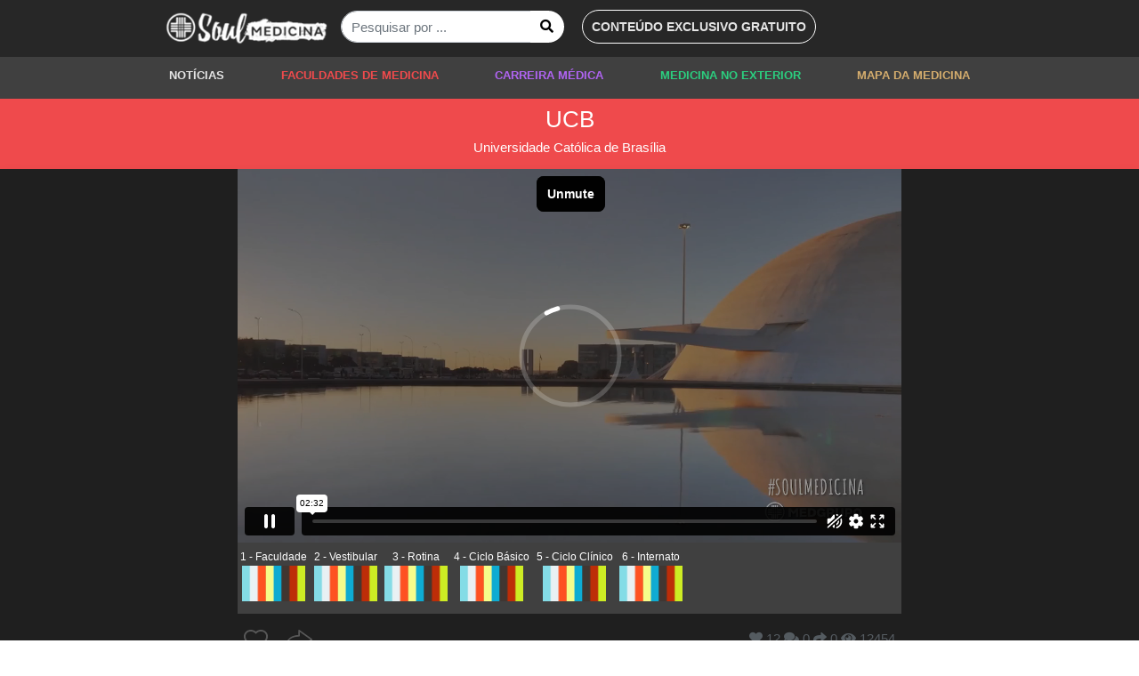

--- FILE ---
content_type: text/html; charset=UTF-8
request_url: https://soulmedicina.com.br/faculdade-medicina/62/ucb/brasilia/df/
body_size: 48934
content:
<!doctype html>
<html lang="en">
<head>
<meta charset="utf-8">
<meta name="viewport" content="width=device-width, initial-scale=1, maximum-scale=1, shrink-to-fit=no">
<title>Faculdade Medicina UCB | Soul Medicina</title>
<meta name="keywords" content="ucb medicina mensalidade, ucb medicina vestibular, ucb medicina prouni">
<meta name="description" content="Confira nossa websérie com alunos de Medicina da UCB passando todas dicas para entrar e se dar bem na Faculdade!">
<link rel="canonical" href="https://soulmedicina.com.br/faculdade-medicina/62/ucb/brasilia/df/">
	<script>
(function(i,s,o,g,r,a,m){i['GoogleAnalyticsObject']=r;i[r]=i[r]||function(){
(i[r].q=i[r].q||[]).push(arguments)},i[r].l=1*new Date();a=s.createElement(o),
m=s.getElementsByTagName(o)[0];a.async=1;a.src=g;m.parentNode.insertBefore(a,m)
})(window,document,'script','https://www.google-analytics.com/analytics.js','ga');

ga('create', 'UA-124488109-1', 'auto');
ga('send', 'pageview');
</script>
<!-- Google Tag Manager -->
<script>(function(w,d,s,l,i){w[l]=w[l]||[];w[l].push({'gtm.start':
new Date().getTime(),event:'gtm.js'});var f=d.getElementsByTagName(s)[0],
j=d.createElement(s),dl=l!='dataLayer'?'&l='+l:'';j.async=true;j.src=
'https://www.googletagmanager.com/gtm.js?id='+i+dl;f.parentNode.insertBefore(j,f);
})(window,document,'script','dataLayer','GTM-NZJ9VK9');</script>
<!-- End Google Tag Manager -->	
<!-- mailchimp -->
<script id="mcjs">!function(c,h,i,m,p){m=c.createElement(h),p=c.getElementsByTagName(h)[0],m.async=1,m.src=i,p.parentNode.insertBefore(m,p)}(document,"script","https://chimpstatic.com/mcjs-connected/js/users/feb5eb4dd5596fa5076b26396/d88f61b37ee17e18c795ba7a0.js");</script>
<!-- mailchimp -->	<!-- social -->
<meta name="twitter:card" content="summary" />
<meta name="twitter:site" content="@SoulMedicina" />
<meta name="twitter:title" content="Faculdade Medicina UCB | Soul Medicina" />
<meta name="twitter:description" content="Confira nossa websérie com alunos de Medicina da UCB passando todas dicas para entrar e se dar bem na Faculdade!" />
<meta name="twitter:image" content="https://www.soulmedicina.com.br/images/logo-soul-medicina.png" />
<meta property="og:url"           content="https://soulmedicina.com.br/faculdade-medicina/62/ucb/brasilia/df/" />
<meta property="og:type"          content="website" />
<meta property="og:title"         content="Faculdade Medicina UCB | Soul Medicina" />
<meta property="og:description"   content="Confira nossa websérie com alunos de Medicina da UCB passando todas dicas para entrar e se dar bem na Faculdade!" />
<meta property="og:image"         content="https://www.soulmedicina.com.br/images/logo-soul-medicina.png" />
<meta name="author" content="mscbsd">
<!-- Bootstrap core CSS -->
<link rel="stylesheet" href="https://stackpath.bootstrapcdn.com/bootstrap/4.3.1/css/bootstrap.min.css" integrity="sha384-ggOyR0iXCbMQv3Xipma34MD+dH/1fQ784/j6cY/iJTQUOhcWr7x9JvoRxT2MZw1T" crossorigin="anonymous">
<!-- Font awesome 5 -->
<link rel="stylesheet" href="https://use.fontawesome.com/releases/v5.6.3/css/all.css" integrity="sha384-UHRtZLI+pbxtHCWp1t77Bi1L4ZtiqrqD80Kn4Z8NTSRyMA2Fd33n5dQ8lWUE00s/" crossorigin="anonymous">
<!-- Custom styles -->
<link href="https://soulmedicina.com.br/bootstrap/css/offcanvas.css" rel="stylesheet">
<link href="https://soulmedicina.com.br/bootstrap/css/footer.css" rel="stylesheet">
<link href="https://soulmedicina.com.br/bootstrap/css/bootstrap-soulmedicina-offcanvas.css?r=1482759660" rel="stylesheet">
<link href="https://soulmedicina.com.br/bootstrap/css/estilo_soulmedicina_noticias.css?r=1460352317" rel="stylesheet">
<link href="https://soulmedicina.com.br/bootstrap/css/ui.css" rel="stylesheet" type="text/css" />
<link href="https://soulmedicina.com.br/bootstrap/css/responsive.css" rel="stylesheet" media="only screen and (max-width: 1200px)" />
<!-- jQuery -->
<script src="https://ajax.googleapis.com/ajax/libs/jquery/3.3.1/jquery.min.js"></script>
<!-- GOOGLE -->
<meta name="google-site-verification" content="zfpoVRyte2iVpuN1S3a0e5ZhNKzUTmpioC3AdypM5SE" />
<meta name="google-signin-scope" content="profile email">
<meta name="google-signin-client_id" content="761930858448-h53kvopj04gb31cdrcsfb6dh9lorpl05.apps.googleusercontent.com">
<script src="https://apis.google.com/js/platform.js"></script>
<!-- FB -->
<meta property="fb:app_id" content="1353700724684982" />

<!-- plugin: owl carousel  -->
<link href="https://soulmedicina.com.br/bootstrap/plugins/owlcarousel/assets/owl.carousel.min.css" rel="stylesheet">
<link href="https://soulmedicina.com.br/bootstrap/plugins/owlcarousel/assets/owl.theme.soulmedicina-home.css?r=1478531776" rel="stylesheet">
<script src="https://soulmedicina.com.br/bootstrap/plugins/owlcarousel/owl.carousel.min.js"></script>
<!-- custom javascript -->
<script src="https://soulmedicina.com.br/bootstrap/js/slider-owlcarousel-home.js" type="text/javascript"></script>
<script type="text/javascript">
/// some script

// jquery ready start
$(document).ready(function() {
	// jQuery code

}); 
// jquery end
</script><link href="https://server01desenvolvimento.soulmedicina.com.br/bootstrap/css/content_soulmedicina.css" rel="stylesheet">
</head>
<body>
<script>
		var tipo_comparativo = "faculdade";
		var_id_midia=62;
		var_tipo_midia = 2

		$(".btCompartilharHomeCopy").click(function(e){
			e.preventDefault();
			
			  varToCopy = baseURLSite+$(this).attr("urlToShare");
			
			  var aux = document.createElement("input");
		  	  aux.setAttribute("value", varToCopy );
			  document.body.appendChild(aux);
			  aux.select();
			  document.execCommand("copy");

		  	  document.body.removeChild(aux);
		   
			  alert("Copiado para área de transferência");
			
		});
</script>
<div id="fb-root"></div>

<!-- SCRIPT AFTER BODY INI -->
		<!-- Google Tag Manager (noscript) -->
<noscript><iframe src="https://www.googletagmanager.com/ns.html?id=GTM-NZJ9VK9"
height="0" width="0" style="display:none;visibility:hidden"></iframe></noscript>
<!-- End Google Tag Manager (noscript) -->			<!-- NAVBAR -->
<nav class="navbar navbar-expand-lg fixed-top navbar-dark menu-superior">
<div class="container col-xl-9">
	<a href="https://soulmedicina.com.br/" class="navbar-brand"><img src="https://soulmedicina.com.br/bootstrap/logo-soul-medicina.png"
		height="38" class="brand-soulmedicina" /></a>
	<button class="navbar-dark navbar-toggler p-0 border-0" type="button"
		data-toggle="offcanvas">
		<span class="navbar-toggler-icon"></span>
	</button>

	<div class="navbar-collapse offcanvas-collapse"
		id="navbarsExampleDefault">
		
		<div class="container row d-flex justify-content-between" >
			<ul class="navbar-nav mr-auto">
			
			<form class="form-inline my-2 mt-2 mt-md-1 pesquisa  d-lg-none" action="https://soulmedicina.com.br/bootstrap/pesquisa" method="post">
				<div class="input-group">
					<input type="text" class="form-control input-search"
						placeholder="Pesquisar por ..." name="search">
					<div class="input-group-append">
						<button class="btn btn-secondary btn-search" type="submit"
							style="background: white; border: 0">
							<i class="fa fa-search" style="color: black"></i>
						</button>
					</div>
				</div>
			</form>
			
				<li class="nav-item d-lg-none"><a class="nav-link " href="https://soulmedicina.com.br/noticias-medicas"><div
							class="font_color_grey3">NOTÍCIAS</div></a></li>
				<li class="nav-item d-lg-none"><a class="nav-link " href="https://soulmedicina.com.br/faculdades-medicina"><div
							class="font_color_red">FACULDADES DE MEDICINA</div></a></li>
				<li class="nav-item d-lg-none"><a class="nav-link " href="https://soulmedicina.com.br/carreira-medica"><div
							class="font_color_pink">CARREIRA MÉDICA</div></a></li>
				<li class="nav-item d-lg-none"><a class="nav-link " href="https://soulmedicina.com.br/faculdades-exterior"><div
							class="font_color_green">MEDICINA NO EXTERIOR</div></a></li>
				<li class="nav-item d-lg-none"><a class="nav-link " href="https://soulmedicina.com.br/soulmedicina"><div
							class="font_color_aqua">#SOULMEDICINA</div></a></li>
				<li class="nav-item d-lg-none"><a class="nav-link " href="https://soulmedicina.com.br/mapa-medicina"><div
							class="font_color_golden">MAPA DA MEDICINA</div></a></li>
			</ul>
			<div class="d-flex align-items-center justify-content-center">
			<form class="form-inline my-2 mt-2 mt-md-1 pesquisa d-none d-lg-block" action="https://soulmedicina.com.br/pesquisa" method="post">
				<div class="input-group">
					<input type="text" class="form-control input-search"
						placeholder="Pesquisar por ..." name="search">
					<div class="input-group-append">
						<button class="btn btn-secondary btn-search" type="submit"
							style="background: white; border: 0">
							<i class="fa fa-search" style="color: black"></i>
						</button>
					</div>
				</div>
			</form>
			<div class="d-none d-lg-block my-2 mt-2 mt-md-1">
			<a href="https://soulmedicina.com.br/conteudo-exclusivo/"
				class="btn-exclusivo btn btn-secondary d-flex align-items-center"
				role="button"> <font class="font_color_grey3"> CONTEÚDO
					EXCLUSIVO GRATUITO
			</font>
			</a>
			</div>
			</div>

			
		</div>
		</div>
	</div>
</nav>

<div class="nav-scroller nav justify-content-center menu-inferior p-0 m-0">
<div class="container col-xl-9">
	<nav class="nav nav-underline mt-2 mb-0 font-weight-bold menu-inferior d-flex justify-content-between">
		<a class="nav-link font_color_grey3 " href="https://soulmedicina.com.br/noticias-medicas">NOTÍCIAS</a> 
		<a class="nav-link font_color_red " href="https://soulmedicina.com.br/faculdades-medicina">FACULDADES DE MEDICINA</a> <a
			class="nav-link font_color_pink " href="https://soulmedicina.com.br/carreira-medica">CARREIRA MÉDICA</a> <a
			class="nav-link font_color_green " href="https://soulmedicina.com.br/faculdades-exterior">MEDICINA NO EXTERIOR</a> <!--a
			class="nav-link font_color_aqua " href="https://soulmedicina.com.br/soulmedicina">#SOULMEDICINA</a--> <a
			class="nav-link font_color_golden " href="https://soulmedicina.com.br/mapa-medicina">MAPA DA MEDICINA</a>
	</nav>
</div>
</div><section class="pb-0 mb-0">

<div class="w-100 text-white bg_color_red text-center mt-0 mb-0 p-2">
		<h3 class="">UCB</h3>
		<h6>Universidade Católica de Brasília </h6>
</div>

<div class="card shadow text-white pr-0 pl-0 mt-0 rounded-0 border-0" style="border-color: transparent; background-color:#1f1f1f;"">
	<div class="card-body col-sm-7 m-0 p-0 mx-auto">

<div id="video" class="embed-responsive embed-responsive-16by9"><iframe id="vimeo-iframe" name="vimeo-iframe" class="vimeo-iframe"  src="https://player.vimeo.com/video/459224006?app_id=122963&autoplay=1&autopause=0" frameborder="0" allow="autoplay; fullscreen"  webkitallowfullscreen mozallowfullscreen allowfullscreen></iframe></div><div class="nav-scroller py-0 m-0 p-0"
			style="height: 80px; background-color: #404040; margin-top: -10px;">
			<nav class="nav mt-0 mb-0 pb-0 pt-0">
        <a class="p-1 mb-1 thumb_video"
					href="https://player.vimeo.com/video/459224006?app_id=122963&autoplay=1&autopause=0        vimeo-id="
					459224006"
        target="vimeo-iframe"
					numSlide="1">
					<div class="caption ">
						<small class="text-white">1 - Faculdade</small>
					</div> <img id="video459224006"
					class="mt-0" src="https://i.vimeocdn.com/video/959569264_295x166.jpg" style="height: 40px;">
				</a>
        <a class="p-1 mb-1 thumb_video"
					href="https://player.vimeo.com/video/459224331?app_id=122963&autoplay=1&autopause=0        vimeo-id="
					459224331"
        target="vimeo-iframe"
					numSlide="2">
					<div class="caption ">
						<small class="text-white">2 - Vestibular</small>
					</div> <img id="video459224331"
					class="mt-0" src="https://i.vimeocdn.com/video/959569925_295x166.jpg" style="height: 40px;">
				</a>
        <a class="p-1 mb-1 thumb_video"
					href="https://player.vimeo.com/video/459224847?app_id=122963&autoplay=1&autopause=0        vimeo-id="
					459224847"
        target="vimeo-iframe"
					numSlide="3">
					<div class="caption ">
						<small class="text-white">3 - Rotina</small>
					</div> <img id="video459224847"
					class="mt-0" src="https://i.vimeocdn.com/video/959570944_295x166.jpg" style="height: 40px;">
				</a>
        <a class="p-1 mb-1 thumb_video"
					href="https://player.vimeo.com/video/459225227?app_id=122963&autoplay=1&autopause=0        vimeo-id="
					459225227"
        target="vimeo-iframe"
					numSlide="4">
					<div class="caption ">
						<small class="text-white">4 - Ciclo Básico</small>
					</div> <img id="video459225227"
					class="mt-0" src="https://i.vimeocdn.com/video/959571490_295x166.jpg" style="height: 40px;">
				</a>
        <a class="p-1 mb-1 thumb_video"
					href="https://player.vimeo.com/video/459226093?app_id=122963&autoplay=1&autopause=0        vimeo-id="
					459226093"
        target="vimeo-iframe"
					numSlide="5">
					<div class="caption ">
						<small class="text-white">5 - Ciclo Clínico</small>
					</div> <img id="video459226093"
					class="mt-0" src="https://i.vimeocdn.com/video/959573201_295x166.jpg" style="height: 40px;">
				</a>
        <a class="p-1 mb-1 thumb_video"
					href="https://player.vimeo.com/video/459520474?app_id=122963&autoplay=1&autopause=0        vimeo-id="
					459520474"
        target="vimeo-iframe"
					numSlide="6">
					<div class="caption ">
						<small class="text-white">6 - Internato</small>
					</div> <img id="video459520474"
					class="mt-0" src="https://i.vimeocdn.com/video/960051180_295x166.jpg" style="height: 40px;">
				</a>
    </nav>
		</div>
		<div class="m-0 p-0">
			<span
				class="card-text text-secondary card-icon d-flex justify-content-between p-2">
				<span> <span class="counters" data-tagmanager="faculdade-botao-like">
								<img data-tagmanager="faculdade-botao-like"
						src="https://soulmedicina.com.br/i/icon_amei_01.png" width="27"
						height="24" id="amei" class="btSuperLike">
				
				</span> <span class="counters ml-3"> 
                <a href="" class="btCompartilharHomeCopy" urlToShare="https://soulmedicina.com.br/faculdade-medicina/62/ucb/brasilia/df/">
                 <img 
						data-tagmanager="faculdade-botao-compartilhar"
						src="https://soulmedicina.com.br/i/icon_compartilhar_01.png" width="31"
						height="24" id="compartilhar" alt="comaprtilhar"
						title="compartilhar" >
                </a>

				</span>
			</span> <span class="align-items-center"> <span class="counters"><i
						class="fas fa-heart"></i> <span class="numLikesLive">12</span></span>
					<span class="counters"><i class="fas fa-comments"></i>  0</span>
					<span class="counters"><i class="fas fa-share"></i>  0</span>
					<span class="counters"><i class="fas fa-eye"></i> 12454</span>
			</span>
			</span>
		</div>
	</div>
</div>
<!-- card.// -->
<!-- VIMEO -->

<script src="https://player.vimeo.com/api/player.js"></script>
<script>
	let myPlaylist=[459224006,459224331,459224847,459225227,459226093,459520474];//playlist de video
    let player = new Vimeo.Player($('iframe'));//player do Vimeo
    let current_video_play=0;// inicializacao
    let next_video_id=0;
    let indexPlaylist=0
	// Auto-Play video
	player.play();
	// captura as informacoes do video corrente
	player.on('play', function(data){
	  player.getVideoId().then(function(id) {
			console.log('esta tocando o video ==> '+id);
			 $("#video"+id).css("opacity","0.3");
			current_video_play = id;
		}).catch(function(error) {
			console.log('erro no play');
		});
	});
	// dispara o evento quando o corrente video chega ao seu final
	player.on('ended', function(data){
	  console.log('Ended video');
	  if(current_video_play>0){
	  indexPlaylist = myPlaylist.indexOf(current_video_play);
	  next_video_id=myPlaylist[indexPlaylist+1];
	  $("#video"+current_video_play).css("opacity","1");
 		player.loadVideo(next_video_id).then(function(id) {
			console.log('Glória à Deux');
		}).catch(function(error) {
			console.log('erro no disparo');

		});
	  }
	});

  </script>
<script>
$(document).ready(function(){
	$(".thumb_video").click(function(){
	$(".thumb_video").find("img").css("opacity","1");
	$(this).find("img").css("opacity","0.3");
})
});
</script><div class="container col-sm-7 pr-0 pl-0">
<div class="card shadow bg_color_grey4 p-0 mb-0 mt-4 rounded-0 border-0">
	<!-- card.// -->
	<div class="card-header text-center">
		<h5 class="card-title font_color_red m-0 p-0">RESUMO DA FACULDADE</h5>
	</div>
	<div class="card-body bg-light text-dark m-0 p-0">
	<!--  -->
	<div id="module" class="container ">
	<div id="resumo_conteudo" class="p-2">
	<article class="collapse" id="collapseSumary" aria-expanded="false">
		<p class="margem_padrao_1" style="padding-right: 27.2917px; padding-left: 27.2917px; font-family: fsemericweb-light, sans-serif; font-size: 16px;"><span id="docs-internal-guid-ac553e86-7fff-2714-1173-908404a48abe"><span style="font-size: 12pt; font-family: Arial; font-variant-numeric: normal; font-variant-east-asian: normal; vertical-align: baseline; white-space: pre-wrap;">A Universidade Cat&oacute;lica de Bras&iacute;lia (UCB) &eacute; uma institui&ccedil;&atilde;o de ensino superior privada, localizada em Taguatinga, no Distrito Federal. A universidade foi fundada em 1974 e &eacute; mantida pela Uni&atilde;o Brasiliense de Educa&ccedil;&atilde;o e Cultura (UBEC). O curso de medicina teve in&iacute;cio em 2001 e recebeu nota 5 na &uacute;ltima avalia&ccedil;&atilde;o feita pelo MEC. A mensalidade &eacute; de R$ 7292,14. </span></span></p>

<h1 class="margem_padrao_1" style="font-family:fsemericweb-bold;font-size:36px;line-height:40px;"><span style="font-family:fsemericweb-bold;"><span style="font-size:16px;"><span style="color: rgb(255, 72, 75);">VESTIBULAR DE MEDICINA</span></span></span></h1>

<p class="margem_padrao_1" style="padding-right: 27.2917px; padding-left: 27.2917px; font-family: fsemericweb-light, sans-serif; font-size: 16px;"><span id="docs-internal-guid-26d8dc2b-7fff-6e74-a1d3-59a3b08cd227"><span style="font-size: 12pt; font-family: Arial; background-color: transparent; font-variant-numeric: normal; font-variant-east-asian: normal; vertical-align: baseline; white-space: pre-wrap;">A UCB oferece 50 vagas por semestre para o curso de medicina atrav&eacute;s do seu pr&oacute;prio vestibular. A prova tem quest&otilde;es objetivas de mat&eacute;rias do ensino m&eacute;dio (portugu&ecirc;s, matem&aacute;tica, hist&oacute;ria, geografia, f&iacute;sica, qu&iacute;mica, biologia e l&iacute;ngua estrangeira) e reda&ccedil;&atilde;o. A taxa de inscri&ccedil;&atilde;o para o vestibular custa R$ 250,00 e tamb&eacute;m &eacute; poss&iacute;vel ingressar atrav&eacute;s do Prouni ou FIES. </span></span></p>

<h1 class="margem_padrao_1" style="font-family:fsemericweb-bold;font-size:36px;line-height:40px;"><span style="font-family:fsemericweb-bold;"><span style="font-size:16px;"><span style="color: rgb(255, 72, 75);">INTERC&Acirc;MBIO</span></span></span></h1>

<p class="margem_padrao_1" style="padding-right: 27.2917px; padding-left: 27.2917px; font-family: fsemericweb-light, sans-serif; font-size: 16px;"><span id="docs-internal-guid-36b38e20-7fff-9bff-5ac2-d077051e1b83"><span style="font-size: 12pt; font-family: Arial; background-color: transparent; font-variant-numeric: normal; font-variant-east-asian: normal; vertical-align: baseline; white-space: pre-wrap;">A Assessoria de Rela&ccedil;&otilde;es Internacionais da UCB coordena o interc&acirc;mbio dos estudantes da institui&ccedil;&atilde;o. O projeto &eacute; financiado pelo programa Santander Universidades. A universidade tem conv&ecirc;nio com institui&ccedil;&otilde;es de ensino da Europa e Am&eacute;rica Latina, dando aos alunos uma oportunidade de aprendizado diferente e um novo olhar sobre o curso. O per&iacute;odo de interc&acirc;mbio &eacute; de, no m&aacute;ximo, um semestre.</span></span></p>

<h1 class="margem_padrao_1" style="font-family:fsemericweb-bold;font-size:36px;line-height:40px;"><span style="font-family:fsemericweb-bold;"><span style="font-size:16px;"><span style="color: rgb(255, 72, 75);">INTERNATO</span></span></span></h1>

<p class="margem_padrao_1" style="padding-right: 27.2917px; padding-left: 27.2917px; font-family: fsemericweb-light, sans-serif; font-size: 16px;"><span style="font-size:16px;"><span style="font-family: fsemericweb-regular;">O internato de medicina da UCB acontece nos dois &uacute;ltimos anos do curso. Os estudantes rodam por especialidades e hospitais como o Hospital da Universidade Cat&oacute;lica de Bras&iacute;lia (HUCB), Instituto de Cardiologia do Distrito Federal (ICDF), Hospital das For&ccedil;as Armadas (HFA) e Unidades B&aacute;sicas de Sa&uacute;de da regi&atilde;o.&nbsp;</span></span></p>
	</article>
	<!--  -->
	</div>
	<div class="text-center m-2">
	<button data-toggle="collapse" href="#collapseSumary" aria-expanded="false" aria-controls="collapseSumary" class="btn btn-lg btn-vermais collapsed" role="button">
	<span class="show-ctrl">
                VER MAIS
            </span>
            <span class="hide-ctrl">
                ESCONDER
            </span> 
	</button>
	</div>
	</div>
	</div>
</div><style>
button.btn .show-ctrl{
    display: none;
}
button.btn .hide-ctrl{
    display: block;
}
button.btn.collapsed .show-ctrl{
    display: block;
}
button.btn.collapsed .hide-ctrl{
    display: none;
}
</style>
<div class="card shadow bg_color_grey4 p-0 m-0 mt-4 rounded-0 border-0">
	<!-- card.// -->
	<div class="card-header text-center">
		<h5 class="card-title font_color_red m-0 p-0">FICHA TÉCNICA DA FACULDADE</h5>
	</div>
	<div class="card-body bg-light m-0 p-0">
		<div id="sumary" class="p-2">
			<table class="table table-striped table-sm">
				<tbody>
    <tr><th scope="row"><img src="/i/icone_mensalidade_vermelho.png"></th><td><strong>Mensalidade</strong></td><td class="text-muted" style="text-align: right !important;">R$ 7292,14</td></tr><tr><th scope="row"><img src="/i/icone_administracao.png"></th><td><strong>Administração</strong></td><td class="text-muted" style="text-align: right !important;">Privada</td></tr><tr><th scope="row"><img src="/i/icone_vestibular.png"></th><td><strong>Vestibular</strong></td><td class="text-muted" style="text-align: right !important;">Próprio, Enem</td></tr><tr><th scope="row"><img src="/i/icone_periodicidade.png"></th><td><strong>Periodicidade</strong></td><td class="text-muted" style="text-align: right !important;">Semestral</td></tr><tr><th scope="row"><img src="/i/icone_vagas_ano.png"></th><td><strong>Vagas</strong></td><td class="text-muted" style="text-align: right !important;">50</td></tr><tr><th scope="row"><img src="/i/icone_candidato_vaga.png"></th><td><strong>Candidato/Vagas</strong></td><td class="text-muted" style="text-align: right !important;">30</td></tr><tr><th scope="row"><img src="/i/icone_nota_corte.png"></th><td><strong>Nota de Corte</strong></td><td class="text-muted" style="text-align: right !important;">-</td></tr><tr><th scope="row"><img src="/i/icone_cotas.png"></th><td><strong>Cotas</strong></td><td class="text-muted" style="text-align: right !important;">-</td></tr><tr><th scope="row"><img src="/i/icone_metodo_ensino.png"></th><td><strong>Sistema de Ensino</strong></td><td class="text-muted" style="text-align: right !important;">TBL</td></tr>  </tbody>
			</table>
		</div>
		<article>
		<header class="filter-header text-center mb-3">
		<button data-toggle="collapse" data-target="#sumary2" aria-expanded="true" class="btn btn-vermais btn-lg collapsed" role="button">
		<span class="show-ctrl">
                VER MAIS
            </span>
            <span class="hide-ctrl">
                ESCONDER
            </span> 
		</button>
		</header>
		<div class="filter-content collapse" id="sumary2"  style="">
		<table class="table borderless">
		<tr class="bg_color_red text-white text-center"><td colspan="2" class="bg_color_red"><h5>Dados Gerais</h5></td></tr><tr scope=ow" class="bg-white"><td><span class="text-muted">Nome da instituição :</span> Universidade Católica de Brasília </td>
<td><span class="text-muted">Sigla da instituição :</span> Universidade Católica de Brasília </td></tr>
<tr scope=ow" class="bg-light"><td><span class="text-muted">Organização acadêmica :</span> Universidade</td>
<td><span class="text-muted">Data de criação :</span> Universidade</td></tr>
<tr class="bg_color_red text-white text-center"><td colspan="2" class="bg_color_red"><h5>Localização</h5></td></tr><tr scope=ow" class="bg-white"><td><span class="text-muted">País :</span> Brasil</td>
<td><span class="text-muted">Região :</span> Brasil</td></tr>
<tr scope=ow" class="bg-light"><td><span class="text-muted">Estado :</span> Distrito Federal</td>
<td><span class="text-muted">Cidade :</span> Distrito Federal</td></tr>
<tr scope=ow" class="bg-white"><td><span class="text-muted">Endereço :</span> QS 07 EPCT LOTE 01</td>
<td><span class="text-muted">CEP :</span> QS 07 EPCT LOTE 01</td></tr>
<tr class="bg_color_red text-white text-center"><td colspan="2" class="bg_color_red"><h5>Contato</h5></td></tr><tr scope=ow" class="bg-white"><td><span class="text-muted">Fone 1 :</span> (61) 3356-9000</td>
<td><span class="text-muted">Fone 2 :</span> (61) 3356-9000</td></tr>
<tr scope=ow" class="bg-light"><td><span class="text-muted">Email :</span> pauloh@ucb.br</td>
<td><span class="text-muted">Site :</span> pauloh@ucb.br</td></tr>
<tr class="bg_color_red text-white text-center"><td colspan="2" class="bg_color_red"><h5>Social</h5></td></tr><tr scope=ow" class="bg-white"><td><span class="text-muted">Página no Facebook :</span> <a href="https://www.facebook.com/catolicadebrasilia" target="_blanck">Veja no link</a></td>
<td><span class="text-muted">Perfil no Instagram :</span> <a href="https://www.facebook.com/catolicadebrasilia" target="_blanck">Veja no link</a></td></tr>
<tr scope=ow" class="bg-light"><td><span class="text-muted">Perfil no Twitter :</span> <a href="https://twitter.com/catolica" target="_blanck">Veja no link</a></td>
<td><span class="text-muted">Canal no YouTube :</span> <a href="https://twitter.com/catolica" target="_blanck">Veja no link</a></td></tr>
<tr class="bg_color_red text-white text-center"><td colspan="2" class="bg_color_red"><h5>Documentação Legal</h5></td></tr><tr scope=ow" class="bg-white"><td><span class="text-muted">Histórico da Instituição :</span> <a href="https://sistemas.ubec.edu.br/SegundaViaBoleto/" target="_blanck">Veja no link</a></td>
<td><span class="text-muted">Documento de criação :</span> <a href="https://sistemas.ubec.edu.br/SegundaViaBoleto/" target="_blanck">Veja no link</a></td></tr>
<tr scope=ow" class="bg-light"><td><span class="text-muted">Número do documento :</span> 1.313</td>
<td><span class="text-muted">Data de início do curso :</span> 1.313</td></tr>
<tr scope=ow" class="bg-white"><td><span class="text-muted">Situação legal :</span> Reconhecido</td>
<td><span class="text-muted">Reconhecimento do curso :</span> Reconhecido</td></tr>
<tr class="bg_color_red text-white text-center"><td colspan="2" class="bg_color_red"><h5>Vestibular</h5></td></tr><tr scope=ow" class="bg-white"><td><span class="text-muted">Edital do último vestibular :</span> <a href="http://portal.ucb.br/processo-seletivo/editais/2018/edital_vestibular_medicina.pdf?__hstc=221039047.351e58b160744e22aaa413549e0df922.1517918956830.1517918956830.1517918956830.1" target="_blanck">Veja no link</a></td>
<td><span class="text-muted">Taxa de inscrição :</span> <a href="http://portal.ucb.br/processo-seletivo/editais/2018/edital_vestibular_medicina.pdf?__hstc=221039047.351e58b160744e22aaa413549e0df922.1517918956830.1517918956830.1517918956830.1" target="_blanck">Veja no link</a></td></tr>
<tr class="bg_color_red text-white text-center"><td colspan="2" class="bg_color_red"><h5>Mensalidade</h5></td></tr><tr scope=ow" class="bg-white"><td><span class="text-muted">Bolsas :</span> Sim</td>
<td><span class="text-muted">Financiamento :</span> Sim</td></tr>
<tr class="bg_color_red text-white text-center"><td colspan="2" class="bg_color_red"><h5>Ensino</h5></td></tr><tr scope=ow" class="bg-white"><td><span class="text-muted">Link da Grade Curricular :</span> <a href="http://www.ucb.br/sites/000/1/PDF/2016/MatrizesCurriculares/CurrAculoGPS06B01.pdf" target="_blanck">Veja no link</a></td>
<td><span class="text-muted">Regime Letivo :</span> <a href="http://www.ucb.br/sites/000/1/PDF/2016/MatrizesCurriculares/CurrAculoGPS06B01.pdf" target="_blanck">Veja no link</a></td></tr>
<tr scope=ow" class="bg-light"><td><span class="text-muted">Carga horária total :</span> 7.700</td>
<td><span class="text-muted">Manual do aluno :</span> 7.700</td></tr>
<tr scope=ow" class="bg-white"><td><span class="text-muted">Número de professores :</span> <a href="http://www.ucb.br/Cursos/25Medicina/Professores/" target="_blanck">Veja no link</a></td>
<td><span class="text-muted">Período de aula :</span> <a href="http://www.ucb.br/Cursos/25Medicina/Professores/" target="_blanck">Veja no link</a></td></tr>
<tr scope=ow" class="bg-light"><td><span class="text-muted">Hospital Universitário :</span> Hospital da Universidade Católica de Brasília (HUCB)</td>
<td><span class="text-muted">Hospitais públicos conveniados :</span> Hospital da Universidade Católica de Brasília (HUCB)</td></tr>
<tr scope=ow" class="bg-white"><td><span class="text-muted">Hospitais privados conveniados :</span> Hospital das Forças Armadas (HFA)</td>
<tr class="bg_color_red text-white text-center"><td colspan="2" class="bg_color_red"><h5>Convivência</h5></td></tr><tr scope=ow" class="bg-white"><td><span class="text-muted">Moradia Universitária :</span> Não</td>
<td><span class="text-muted">Restaurante popular no campus :</span> Não</td></tr>
<tr scope=ow" class="bg-light"><td><span class="text-muted">Comércio próximo :</span> Sim</td>
<tr class="bg_color_red text-white text-center"><td colspan="2" class="bg_color_red"><h5>Atividade Extracurricular</h5></td></tr><tr scope=ow" class="bg-white"><td><span class="text-muted">Programa de Intercâmbio :</span> Sim</td>
<td><span class="text-muted">Nome diretório acadêmico :</span> Sim</td></tr>
		</table>
		</div>
		</article>
	</div>
</div>
<div id="feedback" class="container container-fluid text-center mt-4 p-0 m-0 ml-0 mr-0 w-100">
	<button type="button" class="btn bg_color_red btn-faculdades btn-lg ml-0 mr-0 mt-3"
		data-toggle="modal" data-target="#feedback-modal">
		<span class="text-white text-center ">
				<i class="fas fa-university fa-2x"></i> <i class="fas fa-exchange-alt  fa-2x"></i> <i class="fas fa-university fa-2x"></i> 
				<br><h6 class="m-2">COMPARAR FACULDADES</h6>
			 </span>
	</button>
</div>
<div id="feedback-modal" class="modal fade" role="dialog">
		<div class="modal-dialog">
			<div class="modal-content">
				<div class="modal-header bg_color_red text-white" style="border: 0">
					<h5 class="modal-title w-100 text-center" id="exampleModalLabel">
						<i class="fas fa-university" style="margin-right: 5px;"></i> UCB COMPARAR COM :
				</h5>
					<button type="button"
						class="d-inline p-2 bg-transparent text-white ml-auto close"
						data-dismiss="modal">&times;</button>
				</div>
				<div class="modal-body">
				<div class="card  border-0">
				<article class="card-body mx-auto" style="max-width: 450px; margin-top: 5px;">
				
					<form class="feedback" name="feedback">
						<div class="form-group input-group">
							<div class="input-group-prepend">
								<span class="input-group-text icon-formation"> <i class="fas fa-university"></i>
								</span>
							</div>
							<select class="form-control input-formation" name="compare_id">
		<option value="15">SUPREMA</option><option value="7">UERJ</option><option value="41">UNICHRISTUS</option><option value="42">UFRGS</option><option value="48">PUC-PR</option><option value="17">UFES</option><option value="13">UFJF</option><option value="32">UNICAMP</option><option value="60">UNB</option><option value="33">UFF</option><option value="30">UFG</option><option value="47">PUC-RS</option><option value="10">UNIGRANRIO</option><option value="14">FAMINAS</option><option value="39">UECE</option><option value="46">UFPR</option><option value="45">UNESP</option><option value="19">UFSC</option><option value="29">PUC-GO</option><option value="31">UNISUL</option><option value="49">UCS</option><option value="22">UVV</option><option value="34">UFBA</option><option value="43">UFC</option><option value="12">UNIRIO</option><option value="8">UFMG</option><option value="16">UNIVALI</option><option value="23">SOUZA MARQUES</option><option value="11">UNIFENAS</option><option value="21">EMESCAM</option><option value="63">UFU</option><option value="59">UFTM</option><option value="57">São Camilo</option><option value="56">UAM</option><option value="55">UNICID</option><option value="54">UNIT - AL</option><option value="53">CESMAC</option><option value="52">UNCISAL</option><option value="51">UFAL</option><option value="44">FTC</option><option value="40">PUC-Campinas</option><option value="38">UP</option><option value="36">FPP</option>		</select>
						</div>
						<!-- form-group// -->
						<input type="hidden" id="origin_id" name="origin_id"
							value="62"> <input type="hidden"
							id="origin_name" name="origin_name"
							value="UCB">
					</form>
					</article>
					</div>
				</div>
				<div class="modal-footer text-center d-flex justify-content-center">
					<button class="btn btn-success btn-lg btn-rounded" id="submit">COMPARAR</button>
					<!--  a href="#" class="btn" data-dismiss="modal">FECHAR</a -->
				</div>
			</div>
		</div>
	</div>

	<script>
$(document).ready(function(){
	$("button#submit").click(function(){
	$.ajax({
	type: "POST",
	url: "https://www.soulmedicina.com.br/bootstrap/modal_comparar_faculdades.php",
	data: $('form.feedback').serialize(),
	success: function(message){
	$("#feedback").html(message)
	$("#feedback-modal").modal('hide');
	},
	error: function(){
	alert("Error");
	}
	});
	});
	});

</script>
<!--  COOKIE IMG -->
<img src="https://soulmedicina.com.br/cookie/info.php?channel=faculdade&id=62" width="1" height="1" border="0" />
</div>
<div class="bg-carousel d-flex justify-content-between mt-3">
<div class="container col-sm-7 pr-0 pl-0">
<!----><h5 class="title-text font-weight-bold ml-3 mt-5">Outras faculdades :</h5>
<!-- ============== owl slide items  ============= -->
<div class="owl-carousel owl-theme owl-init slide-items text-center font_color_red" data-items="5"
	data-margin="20" data-dots="true" data-nav="true">
	<div class="item-slide text-center">
		<a href="https://soulmedicina.com.br/faculdade-medicina/32/unicamp/campinas/sp/">
			<figure class="card bg_color_red text-white" style="border-radius: 15px 15px 15px 15px;">
				<div class="img-wrap">
					<img src="https://soulmedicina.com.br/i-uploads/faculdades/capa_home_faculunicamp2020.jpg" class="img-fluid"
						alt="UNICAMP" style="border-radius: 15px 15px 0px 0px;">
				</div>
				<figcaption class="info-wrap text-center p-2">
					<h6 class="title text-truncate text-white">UNICAMP</h6>
				</figcaption>
			</figure> <!-- card // -->
		</a>
	</div>
	<div class="item-slide text-center">
		<a href="https://soulmedicina.com.br/faculdade-medicina/60/unb/brasilia/df/">
			<figure class="card bg_color_red text-white" style="border-radius: 15px 15px 15px 15px;">
				<div class="img-wrap">
					<img src="https://soulmedicina.com.br/i-uploads/faculdades/capa_home_facul_unb.jpg" class="img-fluid"
						alt="UNB" style="border-radius: 15px 15px 0px 0px;">
				</div>
				<figcaption class="info-wrap text-center p-2">
					<h6 class="title text-truncate text-white">UNB</h6>
				</figcaption>
			</figure> <!-- card // -->
		</a>
	</div>
	<div class="item-slide text-center">
		<a href="https://soulmedicina.com.br/faculdade-medicina/33/uff/niteroi/rj/">
			<figure class="card bg_color_red text-white" style="border-radius: 15px 15px 15px 15px;">
				<div class="img-wrap">
					<img src="https://soulmedicina.com.br/i-uploads/faculdades/capa_home_facul_uff.jpg" class="img-fluid"
						alt="UFF" style="border-radius: 15px 15px 0px 0px;">
				</div>
				<figcaption class="info-wrap text-center p-2">
					<h6 class="title text-truncate text-white">UFF</h6>
				</figcaption>
			</figure> <!-- card // -->
		</a>
	</div>
	<div class="item-slide text-center">
		<a href="https://soulmedicina.com.br/faculdade-medicina/30/ufg/goiania/go/">
			<figure class="card bg_color_red text-white" style="border-radius: 15px 15px 15px 15px;">
				<div class="img-wrap">
					<img src="https://soulmedicina.com.br/i-uploads/faculdades/capa_home_facul_ufg.jpg" class="img-fluid"
						alt="UFG" style="border-radius: 15px 15px 0px 0px;">
				</div>
				<figcaption class="info-wrap text-center p-2">
					<h6 class="title text-truncate text-white">UFG</h6>
				</figcaption>
			</figure> <!-- card // -->
		</a>
	</div>
	<div class="item-slide text-center">
		<a href="https://soulmedicina.com.br/faculdade-medicina/47/pucrs/porto-alegre/rs/">
			<figure class="card bg_color_red text-white" style="border-radius: 15px 15px 15px 15px;">
				<div class="img-wrap">
					<img src="https://soulmedicina.com.br/i-uploads/faculdades/capa_home_facul_puc-rs.jpg" class="img-fluid"
						alt="PUC-RS" style="border-radius: 15px 15px 0px 0px;">
				</div>
				<figcaption class="info-wrap text-center p-2">
					<h6 class="title text-truncate text-white">PUC-RS</h6>
				</figcaption>
			</figure> <!-- card // -->
		</a>
	</div>
	<div class="item-slide text-center">
		<a href="https://soulmedicina.com.br/faculdade-medicina/10/unigranrio/rio-de-janeiro/rj/">
			<figure class="card bg_color_red text-white" style="border-radius: 15px 15px 15px 15px;">
				<div class="img-wrap">
					<img src="https://soulmedicina.com.br/i-uploads/faculdades/capa_home_facul_unigranrio.jpg" class="img-fluid"
						alt="UNIGRANRIO" style="border-radius: 15px 15px 0px 0px;">
				</div>
				<figcaption class="info-wrap text-center p-2">
					<h6 class="title text-truncate text-white">UNIGRANRIO</h6>
				</figcaption>
			</figure> <!-- card // -->
		</a>
	</div>
	<div class="item-slide text-center">
		<a href="https://soulmedicina.com.br/faculdade-medicina/14/faminas/belo-horizonte/mg/">
			<figure class="card bg_color_red text-white" style="border-radius: 15px 15px 15px 15px;">
				<div class="img-wrap">
					<img src="https://soulmedicina.com.br/i-uploads/faculdades/capa_home_facul_faminas.jpg" class="img-fluid"
						alt="FAMINAS" style="border-radius: 15px 15px 0px 0px;">
				</div>
				<figcaption class="info-wrap text-center p-2">
					<h6 class="title text-truncate text-white">FAMINAS</h6>
				</figcaption>
			</figure> <!-- card // -->
		</a>
	</div>
	<div class="item-slide text-center">
		<a href="https://soulmedicina.com.br/faculdade-medicina/39/uece/fortaleza/ce/">
			<figure class="card bg_color_red text-white" style="border-radius: 15px 15px 15px 15px;">
				<div class="img-wrap">
					<img src="https://soulmedicina.com.br/i-uploads/faculdades/capa_home_facul_uece_.jpg" class="img-fluid"
						alt="UECE" style="border-radius: 15px 15px 0px 0px;">
				</div>
				<figcaption class="info-wrap text-center p-2">
					<h6 class="title text-truncate text-white">UECE</h6>
				</figcaption>
			</figure> <!-- card // -->
		</a>
	</div>
	<div class="item-slide text-center">
		<a href="https://soulmedicina.com.br/faculdade-medicina/46/ufpr/curitiba/pr/">
			<figure class="card bg_color_red text-white" style="border-radius: 15px 15px 15px 15px;">
				<div class="img-wrap">
					<img src="https://soulmedicina.com.br/i-uploads/faculdades/capa_home_facul_ufpr.jpg" class="img-fluid"
						alt="UFPR" style="border-radius: 15px 15px 0px 0px;">
				</div>
				<figcaption class="info-wrap text-center p-2">
					<h6 class="title text-truncate text-white">UFPR</h6>
				</figcaption>
			</figure> <!-- card // -->
		</a>
	</div>
	<div class="item-slide text-center">
		<a href="https://soulmedicina.com.br/faculdade-medicina/45/unesp/botucatu/sp/">
			<figure class="card bg_color_red text-white" style="border-radius: 15px 15px 15px 15px;">
				<div class="img-wrap">
					<img src="https://soulmedicina.com.br/i-uploads/faculdades/capa_home_facul_unesp_.jpg" class="img-fluid"
						alt="UNESP" style="border-radius: 15px 15px 0px 0px;">
				</div>
				<figcaption class="info-wrap text-center p-2">
					<h6 class="title text-truncate text-white">UNESP</h6>
				</figcaption>
			</figure> <!-- card // -->
		</a>
	</div>
	<div class="item-slide text-center">
		<a href="https://soulmedicina.com.br/faculdade-medicina/19/ufsc/florianopolis/sc/">
			<figure class="card bg_color_red text-white" style="border-radius: 15px 15px 15px 15px;">
				<div class="img-wrap">
					<img src="https://soulmedicina.com.br/i-uploads/faculdades/capa_home_faculufsc2020.jpg" class="img-fluid"
						alt="UFSC" style="border-radius: 15px 15px 0px 0px;">
				</div>
				<figcaption class="info-wrap text-center p-2">
					<h6 class="title text-truncate text-white">UFSC</h6>
				</figcaption>
			</figure> <!-- card // -->
		</a>
	</div>
	<div class="item-slide text-center">
		<a href="https://soulmedicina.com.br/faculdade-medicina/29/pucgo/goiania/go/">
			<figure class="card bg_color_red text-white" style="border-radius: 15px 15px 15px 15px;">
				<div class="img-wrap">
					<img src="https://soulmedicina.com.br/i-uploads/faculdades/capa_home_facul_puc_go_.jpg" class="img-fluid"
						alt="PUC-GO" style="border-radius: 15px 15px 0px 0px;">
				</div>
				<figcaption class="info-wrap text-center p-2">
					<h6 class="title text-truncate text-white">PUC-GO</h6>
				</figcaption>
			</figure> <!-- card // -->
		</a>
	</div>
	<div class="item-slide text-center">
		<a href="https://soulmedicina.com.br/faculdade-medicina/31/unisul/palhoca/sc/">
			<figure class="card bg_color_red text-white" style="border-radius: 15px 15px 15px 15px;">
				<div class="img-wrap">
					<img src="https://soulmedicina.com.br/i-uploads/faculdades/capa_home_faculunisul2020.jpg" class="img-fluid"
						alt="UNISUL" style="border-radius: 15px 15px 0px 0px;">
				</div>
				<figcaption class="info-wrap text-center p-2">
					<h6 class="title text-truncate text-white">UNISUL</h6>
				</figcaption>
			</figure> <!-- card // -->
		</a>
	</div>
	<div class="item-slide text-center">
		<a href="https://soulmedicina.com.br/faculdade-medicina/49/ucs/caxias-do-sul/rs/">
			<figure class="card bg_color_red text-white" style="border-radius: 15px 15px 15px 15px;">
				<div class="img-wrap">
					<img src="https://soulmedicina.com.br/i-uploads/faculdades/capa_home_facul_ucs_rs_2020.jpg" class="img-fluid"
						alt="UCS" style="border-radius: 15px 15px 0px 0px;">
				</div>
				<figcaption class="info-wrap text-center p-2">
					<h6 class="title text-truncate text-white">UCS</h6>
				</figcaption>
			</figure> <!-- card // -->
		</a>
	</div>
	<div class="item-slide text-center">
		<a href="https://soulmedicina.com.br/faculdade-medicina/22/uvv/vila-velha/es/">
			<figure class="card bg_color_red text-white" style="border-radius: 15px 15px 15px 15px;">
				<div class="img-wrap">
					<img src="https://soulmedicina.com.br/i-uploads/faculdades/capa_home_facul_uvv.jpg" class="img-fluid"
						alt="UVV" style="border-radius: 15px 15px 0px 0px;">
				</div>
				<figcaption class="info-wrap text-center p-2">
					<h6 class="title text-truncate text-white">UVV</h6>
				</figcaption>
			</figure> <!-- card // -->
		</a>
	</div>
</div>
<!-- ============== owl slide items .end // ============= --><!-- ============== facebook  ============= -->
<h5 class="title-text font-weight-bold ml-3">Deixe sua dúvida ou comentário:</h5>
<div id="comments" class="mt-0 mb-1">
<div class="fb-comments w-100" data-href="https://www.soulmedicina.com.br/faculdade-medicina/62/ucb/brasilia/df/" data-numposts="5" data-width="100%" data-mobile="mobile"></div>
</div>
<!-- ============== facebook.end // ============= --></div>
</div>
</section>
<div id="div-fixed-botton" class="d-lg-none d-flex justify-content-center mt-2 mb-0">
<a href="https://soulmedicina.com.br/conteudo-exclusivo/"
				class="btn-exclusivo-float btn btn-secondary"
				role="button"> <font class="font_color_grey3 p-2">CONTEÚDO
					EXCLUSIVO GRATUITO
			</font>
			</a>
</div>
<div class="row newsletter pt-2 mx-auto">
	<form method="post" class="form-inline mx-auto">
		<div class="form-group row m-2">
			<label for="colFormLabelSm"
				class="col-auto col-sm-4 col-form-label col-form-label-sm text-white">RECEBA
				NOSSAS NOVIDADES EM SUA CAIXA DE E-MAIL</label>
			<div class="col-sm-4 m-2">
				<input type="email" class="form-control form-control-sm input-newsletter"
					id="colFormLabelSm" name="email" placeholder="e-mail" required>
			</div>
			<div class="col-sm-1 m-2">
			<input type="hidden" name="formaction" value="newsletter">
			<button type="submit" class="btn btn-danger btn-newslettwer">Enviar</button>
			</div>
		</div>
	</form>
</div>
<!-- ========================= FOOTER ========================= -->
<footer id="myFooter">
	<div class="container">
		<div class="row">
			<div class="col-sm-4 d-none d-lg-block">
				<h2 class="logo mt-2">
					<a href="https://medgrupo.com.br/" target="_blank"> <img src="https://soulmedicina.com.br/images/rodape-soul.png" />
					</a>
				</h2>
			</div>
			<div class="col-sm-2">
				<ul>
					<li><a href="https://soulmedicina.com.br/">Home</a></li>
					<li><a href="https://soulmedicina.com.br/faculdades-medicina">Faculdades</a></li>
					<li><a href="https://soulmedicina.com.br/carreira-medica">Carreiras</a></li>
					<li><a href="https://soulmedicina.com.br/noticias-medicas">Notícias</a></li>
					<li><a href="https://soulmedicina.com.br/faculdades-exterior">Exterior</a></li>
				</ul>
			</div>
			<div class="col-sm-2">
				<ul>
					<li><a href="https://soulmedicina.com.br/politica-privacidade.php">Politica de Privacidade</a></li>
					<li><a href="https://soulmedicina.com.br/contato.php">Contato</a></li>
					<li><a href="https://medgrupo.com.br/" target="_blank">Medgrupo</a></li>
				</ul>
			</div>
			<div class="col-sm-4 text-center text-justify">
				<div class="social-networks">
					<a href="https://www.instagram.com/soulmedicina/" class="facebook" target="_blank"><i class="fab fa-instagram"></i></a>
					<a href="https://twitter.com/SoulMedicina" class="twitter" target="_blank"><i class="fab fa-twitter-square"></i></a>
					<a href="https://www.facebook.com/soulmedicina/" class="facebook" target="_blank"><i class="fab fa-facebook"></i></a> 
				</div>
				<div class="d-flex justify-content-center">
				<a href="https://soulmedicina.com.br/conteudo-exclusivo/"
				class="btn-exclusivo btn btn-secondary d-flex align-items-center"
				role="button"> <font class="font_color_grey3"> CONTEÚDO
					EXCLUSIVO GRATUITO
			</font>
			</a>
</div>
			</div>
			<div class="col-sm-4 mt-3 d-lg-none">
				<h2 class="logo mt-2">
					<a href="https://medgrupo.com.br/" target="_blank"> <img src="https://soulmedicina.com.br/images/rodape-soul.png" />
					</a>
				</h2>
			</div>
		</div>
	</div>
	<div class="footer-copyright mt-0">
		<p>© 2019 Copyright Soul Medicina</p>
	</div>
</footer>
<!-- ========================= FOOTER END // ========================= -->
<script src="https://cdnjs.cloudflare.com/ajax/libs/popper.js/1.14.7/umd/popper.min.js" integrity="sha384-UO2eT0CpHqdSJQ6hJty5KVphtPhzWj9WO1clHTMGa3JDZwrnQq4sF86dIHNDz0W1" crossorigin="anonymous"></script>
<script src="https://stackpath.bootstrapcdn.com/bootstrap/4.3.1/js/bootstrap.min.js" integrity="sha384-JjSmVgyd0p3pXB1rRibZUAYoIIy6OrQ6VrjIEaFf/nJGzIxFDsf4x0xIM+B07jRM" crossorigin="anonymous"></script>
<!-- MINIMO MENU -->
<script src="https://soulmedicina.com.br/bootstrap/js/holder.min.js"></script>
<script src="https://soulmedicina.com.br/bootstrap/js/offcanvas.js"></script>
<!-- FACEBOOK -->
<script crossorigin="anonymous" src="https://connect.facebook.net/pt_BR/sdk.js#xfbml=1&version=v3.2&appId=1353700724684982&autoLogAppEvents=1"></script>
<!-- SUPERLIKE -->
<script async src="https://soulmedicina.com.br/bootstrap/js/script_superlike.js"></script>
<script async src="https://soulmedicina.com.br/bootstrap/js/scroll.js"></script>
<script async src="https://soulmedicina.com.br/bootstrap/js/clipboard.min.js"></script>
				<script>
  (function (w,i,d,g,e,t,s) {w[d] = w[d]||[];t= i.createElement(g);
    t.async=1;t.src=e;s=i.getElementsByTagName(g)[0];s.parentNode.insertBefore(t, s);
  })(window, document, '_gscq','script','//widgets.getsitecontrol.com/165124/script.js');
</script>	<!--/faculdade-medicina/62/ucb/brasilia/df/--></body>
</html>

--- FILE ---
content_type: text/html; charset=UTF-8
request_url: https://player.vimeo.com/video/459224006?app_id=122963&autoplay=1&autopause=0
body_size: 6255
content:
<!DOCTYPE html>
<html lang="en">
<head>
  <meta charset="utf-8">
  <meta name="viewport" content="width=device-width,initial-scale=1,user-scalable=yes">
  
  <link rel="canonical" href="https://player.vimeo.com/video/459224006">
  <meta name="googlebot" content="noindex,indexifembedded">
  
  
  <title>1_FACULDADE_UCB on Vimeo</title>
  <style>
      body, html, .player, .fallback {
          overflow: hidden;
          width: 100%;
          height: 100%;
          margin: 0;
          padding: 0;
      }
      .fallback {
          
              background-color: transparent;
          
      }
      .player.loading { opacity: 0; }
      .fallback iframe {
          position: fixed;
          left: 0;
          top: 0;
          width: 100%;
          height: 100%;
      }
  </style>
  <link rel="modulepreload" href="https://f.vimeocdn.com/p/4.46.25/js/player.module.js" crossorigin="anonymous">
  <link rel="modulepreload" href="https://f.vimeocdn.com/p/4.46.25/js/vendor.module.js" crossorigin="anonymous">
  <link rel="preload" href="https://f.vimeocdn.com/p/4.46.25/css/player.css" as="style">
</head>

<body>


<div class="vp-placeholder">
    <style>
        .vp-placeholder,
        .vp-placeholder-thumb,
        .vp-placeholder-thumb::before,
        .vp-placeholder-thumb::after {
            position: absolute;
            top: 0;
            bottom: 0;
            left: 0;
            right: 0;
        }
        .vp-placeholder {
            visibility: hidden;
            width: 100%;
            max-height: 100%;
            height: calc(1080 / 1920 * 100vw);
            max-width: calc(1920 / 1080 * 100vh);
            margin: auto;
        }
        .vp-placeholder-carousel {
            display: none;
            background-color: #000;
            position: absolute;
            left: 0;
            right: 0;
            bottom: -60px;
            height: 60px;
        }
    </style>

    

    

    <div class="vp-placeholder-thumb"></div>
    <div class="vp-placeholder-carousel"></div>
    <script>function placeholderInit(t,h,d,s,n,o){var i=t.querySelector(".vp-placeholder"),v=t.querySelector(".vp-placeholder-thumb");if(h){var p=function(){try{return window.self!==window.top}catch(a){return!0}}(),w=200,y=415,r=60;if(!p&&window.innerWidth>=w&&window.innerWidth<y){i.style.bottom=r+"px",i.style.maxHeight="calc(100vh - "+r+"px)",i.style.maxWidth="calc("+n+" / "+o+" * (100vh - "+r+"px))";var f=t.querySelector(".vp-placeholder-carousel");f.style.display="block"}}if(d){var e=new Image;e.onload=function(){var a=n/o,c=e.width/e.height;if(c<=.95*a||c>=1.05*a){var l=i.getBoundingClientRect(),g=l.right-l.left,b=l.bottom-l.top,m=window.innerWidth/g*100,x=window.innerHeight/b*100;v.style.height="calc("+e.height+" / "+e.width+" * "+m+"vw)",v.style.maxWidth="calc("+e.width+" / "+e.height+" * "+x+"vh)"}i.style.visibility="visible"},e.src=s}else i.style.visibility="visible"}
</script>
    <script>placeholderInit(document,  false ,  false , "https://i.vimeocdn.com/video/1247748875-533384ec23c150623e2a6683ff0948d8f5b323d6fbdbece4ef6f643d340de506-d?mw=80\u0026q=85",  1920 ,  1080 );</script>
</div>

<div id="player" class="player"></div>
<script>window.playerConfig = {"cdn_url":"https://f.vimeocdn.com","vimeo_api_url":"api.vimeo.com","request":{"files":{"dash":{"cdns":{"akfire_interconnect_quic":{"avc_url":"https://vod-adaptive-ak.vimeocdn.com/exp=1769064390~acl=%2F71063103-b55b-432d-aed1-fdf6b6690636%2Fpsid%3Db84c4fe5df0c8b8d2bf669810a23b016f19f4e2cb467545ad50e95552603f737%2F%2A~hmac=6b8e905704ffc1924cdd15f5ec059dbaf5712572fca144006e2d55f8c7747094/71063103-b55b-432d-aed1-fdf6b6690636/psid=b84c4fe5df0c8b8d2bf669810a23b016f19f4e2cb467545ad50e95552603f737/v2/playlist/av/primary/playlist.json?omit=av1-hevc\u0026pathsig=8c953e4f~N6JKUHRTwGVYegiEjzXMvIjwX554tfpQcOfYxCg7QxM\u0026r=dXM%3D\u0026rh=14ZMvL","origin":"gcs","url":"https://vod-adaptive-ak.vimeocdn.com/exp=1769064390~acl=%2F71063103-b55b-432d-aed1-fdf6b6690636%2Fpsid%3Db84c4fe5df0c8b8d2bf669810a23b016f19f4e2cb467545ad50e95552603f737%2F%2A~hmac=6b8e905704ffc1924cdd15f5ec059dbaf5712572fca144006e2d55f8c7747094/71063103-b55b-432d-aed1-fdf6b6690636/psid=b84c4fe5df0c8b8d2bf669810a23b016f19f4e2cb467545ad50e95552603f737/v2/playlist/av/primary/playlist.json?pathsig=8c953e4f~N6JKUHRTwGVYegiEjzXMvIjwX554tfpQcOfYxCg7QxM\u0026r=dXM%3D\u0026rh=14ZMvL"},"fastly_skyfire":{"avc_url":"https://skyfire.vimeocdn.com/1769064390-0x6bab465b19adee119ebb6a8278f9904ced25b4f6/71063103-b55b-432d-aed1-fdf6b6690636/psid=b84c4fe5df0c8b8d2bf669810a23b016f19f4e2cb467545ad50e95552603f737/v2/playlist/av/primary/playlist.json?omit=av1-hevc\u0026pathsig=8c953e4f~N6JKUHRTwGVYegiEjzXMvIjwX554tfpQcOfYxCg7QxM\u0026r=dXM%3D\u0026rh=14ZMvL","origin":"gcs","url":"https://skyfire.vimeocdn.com/1769064390-0x6bab465b19adee119ebb6a8278f9904ced25b4f6/71063103-b55b-432d-aed1-fdf6b6690636/psid=b84c4fe5df0c8b8d2bf669810a23b016f19f4e2cb467545ad50e95552603f737/v2/playlist/av/primary/playlist.json?pathsig=8c953e4f~N6JKUHRTwGVYegiEjzXMvIjwX554tfpQcOfYxCg7QxM\u0026r=dXM%3D\u0026rh=14ZMvL"}},"default_cdn":"akfire_interconnect_quic","separate_av":true,"streams":[{"profile":"139","id":"561735b0-c375-43d4-8f03-35da416cbaeb","fps":29.98,"quality":"240p"},{"profile":"165","id":"66b2d4a0-3538-4b80-963e-d5802393b347","fps":29.98,"quality":"540p"},{"profile":"164","id":"91026987-fec0-4abd-bc84-3b34a66aea19","fps":29.98,"quality":"360p"},{"profile":"175","id":"efc983d0-6518-4cf9-88e1-ce4edf853297","fps":29.98,"quality":"1080p"},{"profile":"174","id":"3384bac6-a6de-4f37-9ae8-318873cbdfaf","fps":29.98,"quality":"720p"}],"streams_avc":[{"profile":"164","id":"91026987-fec0-4abd-bc84-3b34a66aea19","fps":29.98,"quality":"360p"},{"profile":"175","id":"efc983d0-6518-4cf9-88e1-ce4edf853297","fps":29.98,"quality":"1080p"},{"profile":"174","id":"3384bac6-a6de-4f37-9ae8-318873cbdfaf","fps":29.98,"quality":"720p"},{"profile":"139","id":"561735b0-c375-43d4-8f03-35da416cbaeb","fps":29.98,"quality":"240p"},{"profile":"165","id":"66b2d4a0-3538-4b80-963e-d5802393b347","fps":29.98,"quality":"540p"}]},"hls":{"cdns":{"akfire_interconnect_quic":{"avc_url":"https://vod-adaptive-ak.vimeocdn.com/exp=1769064390~acl=%2F71063103-b55b-432d-aed1-fdf6b6690636%2Fpsid%3Db84c4fe5df0c8b8d2bf669810a23b016f19f4e2cb467545ad50e95552603f737%2F%2A~hmac=6b8e905704ffc1924cdd15f5ec059dbaf5712572fca144006e2d55f8c7747094/71063103-b55b-432d-aed1-fdf6b6690636/psid=b84c4fe5df0c8b8d2bf669810a23b016f19f4e2cb467545ad50e95552603f737/v2/playlist/av/primary/playlist.m3u8?omit=av1-hevc-opus\u0026pathsig=8c953e4f~rqOznafK90rCaJAa-3nHsZ-71-GbhvreCKqn70ARWBk\u0026r=dXM%3D\u0026rh=14ZMvL\u0026sf=fmp4","origin":"gcs","url":"https://vod-adaptive-ak.vimeocdn.com/exp=1769064390~acl=%2F71063103-b55b-432d-aed1-fdf6b6690636%2Fpsid%3Db84c4fe5df0c8b8d2bf669810a23b016f19f4e2cb467545ad50e95552603f737%2F%2A~hmac=6b8e905704ffc1924cdd15f5ec059dbaf5712572fca144006e2d55f8c7747094/71063103-b55b-432d-aed1-fdf6b6690636/psid=b84c4fe5df0c8b8d2bf669810a23b016f19f4e2cb467545ad50e95552603f737/v2/playlist/av/primary/playlist.m3u8?omit=opus\u0026pathsig=8c953e4f~rqOznafK90rCaJAa-3nHsZ-71-GbhvreCKqn70ARWBk\u0026r=dXM%3D\u0026rh=14ZMvL\u0026sf=fmp4"},"fastly_skyfire":{"avc_url":"https://skyfire.vimeocdn.com/1769064390-0x6bab465b19adee119ebb6a8278f9904ced25b4f6/71063103-b55b-432d-aed1-fdf6b6690636/psid=b84c4fe5df0c8b8d2bf669810a23b016f19f4e2cb467545ad50e95552603f737/v2/playlist/av/primary/playlist.m3u8?omit=av1-hevc-opus\u0026pathsig=8c953e4f~rqOznafK90rCaJAa-3nHsZ-71-GbhvreCKqn70ARWBk\u0026r=dXM%3D\u0026rh=14ZMvL\u0026sf=fmp4","origin":"gcs","url":"https://skyfire.vimeocdn.com/1769064390-0x6bab465b19adee119ebb6a8278f9904ced25b4f6/71063103-b55b-432d-aed1-fdf6b6690636/psid=b84c4fe5df0c8b8d2bf669810a23b016f19f4e2cb467545ad50e95552603f737/v2/playlist/av/primary/playlist.m3u8?omit=opus\u0026pathsig=8c953e4f~rqOznafK90rCaJAa-3nHsZ-71-GbhvreCKqn70ARWBk\u0026r=dXM%3D\u0026rh=14ZMvL\u0026sf=fmp4"}},"default_cdn":"akfire_interconnect_quic","separate_av":true}},"file_codecs":{"av1":[],"avc":["91026987-fec0-4abd-bc84-3b34a66aea19","efc983d0-6518-4cf9-88e1-ce4edf853297","3384bac6-a6de-4f37-9ae8-318873cbdfaf","561735b0-c375-43d4-8f03-35da416cbaeb","66b2d4a0-3538-4b80-963e-d5802393b347"],"hevc":{"dvh1":[],"hdr":[],"sdr":[]}},"lang":"en","referrer":"https://soulmedicina.com.br/faculdade-medicina/62/ucb/brasilia/df/","cookie_domain":".vimeo.com","signature":"7402da04b18d800b8fdbee09bed67b03","timestamp":1769060790,"expires":3600,"thumb_preview":{"url":"https://videoapi-sprites.vimeocdn.com/video-sprites/image/6469744f-4d64-4c82-827c-9b4bb154001a.0.jpeg?ClientID=sulu\u0026Expires=1769064390\u0026Signature=e828c74fd8ae305e1ab475bb16ebaa120884c25e","height":2880,"width":4260,"frame_height":240,"frame_width":426,"columns":10,"frames":120},"currency":"USD","session":"1bef102724c6f0698a84be8eb3aef8a0963f61a21769060790","cookie":{"volume":1,"quality":null,"hd":0,"captions":null,"transcript":null,"captions_styles":{"color":null,"fontSize":null,"fontFamily":null,"fontOpacity":null,"bgOpacity":null,"windowColor":null,"windowOpacity":null,"bgColor":null,"edgeStyle":null},"audio_language":null,"audio_kind":null,"qoe_survey_vote":0},"build":{"backend":"31e9776","js":"4.46.25"},"urls":{"js":"https://f.vimeocdn.com/p/4.46.25/js/player.js","js_base":"https://f.vimeocdn.com/p/4.46.25/js","js_module":"https://f.vimeocdn.com/p/4.46.25/js/player.module.js","js_vendor_module":"https://f.vimeocdn.com/p/4.46.25/js/vendor.module.js","locales_js":{"de-DE":"https://f.vimeocdn.com/p/4.46.25/js/player.de-DE.js","en":"https://f.vimeocdn.com/p/4.46.25/js/player.js","es":"https://f.vimeocdn.com/p/4.46.25/js/player.es.js","fr-FR":"https://f.vimeocdn.com/p/4.46.25/js/player.fr-FR.js","ja-JP":"https://f.vimeocdn.com/p/4.46.25/js/player.ja-JP.js","ko-KR":"https://f.vimeocdn.com/p/4.46.25/js/player.ko-KR.js","pt-BR":"https://f.vimeocdn.com/p/4.46.25/js/player.pt-BR.js","zh-CN":"https://f.vimeocdn.com/p/4.46.25/js/player.zh-CN.js"},"ambisonics_js":"https://f.vimeocdn.com/p/external/ambisonics.min.js","barebone_js":"https://f.vimeocdn.com/p/4.46.25/js/barebone.js","chromeless_js":"https://f.vimeocdn.com/p/4.46.25/js/chromeless.js","three_js":"https://f.vimeocdn.com/p/external/three.rvimeo.min.js","vuid_js":"https://f.vimeocdn.com/js_opt/modules/utils/vuid.min.js","hive_sdk":"https://f.vimeocdn.com/p/external/hive-sdk.js","hive_interceptor":"https://f.vimeocdn.com/p/external/hive-interceptor.js","proxy":"https://player.vimeo.com/static/proxy.html","css":"https://f.vimeocdn.com/p/4.46.25/css/player.css","chromeless_css":"https://f.vimeocdn.com/p/4.46.25/css/chromeless.css","fresnel":"https://arclight.vimeo.com/add/player-stats","player_telemetry_url":"https://arclight.vimeo.com/player-events","telemetry_base":"https://lensflare.vimeo.com"},"flags":{"plays":1,"dnt":0,"autohide_controls":0,"preload_video":"metadata_on_hover","qoe_survey_forced":0,"ai_widget":0,"ecdn_delta_updates":0,"disable_mms":0,"check_clip_skipping_forward":0},"country":"US","client":{"ip":"13.58.6.180"},"ab_tests":{"cross_origin_texttracks":{"group":"variant","track":false,"data":null}},"atid":"3027562441.1769060790","ai_widget_signature":"4ae8d53234851168dbe52ef7081169703b8c4650ac8c95934e2d2d9b99920caf_1769064390","config_refresh_url":"https://player.vimeo.com/video/459224006/config/request?atid=3027562441.1769060790\u0026expires=3600\u0026referrer=https%3A%2F%2Fsoulmedicina.com.br%2Ffaculdade-medicina%2F62%2Fucb%2Fbrasilia%2Fdf%2F\u0026session=1bef102724c6f0698a84be8eb3aef8a0963f61a21769060790\u0026signature=7402da04b18d800b8fdbee09bed67b03\u0026time=1769060790\u0026v=1"},"player_url":"player.vimeo.com","video":{"id":459224006,"title":"1_FACULDADE_UCB","width":1920,"height":1080,"duration":153,"url":"","share_url":"https://vimeo.com/459224006","embed_code":"\u003ciframe title=\"vimeo-player\" src=\"https://player.vimeo.com/video/459224006?h=8ac210a917\" width=\"640\" height=\"360\" frameborder=\"0\" referrerpolicy=\"strict-origin-when-cross-origin\" allow=\"autoplay; fullscreen; picture-in-picture; clipboard-write; encrypted-media; web-share\"   allowfullscreen\u003e\u003c/iframe\u003e","default_to_hd":0,"privacy":"disable","embed_permission":"public","thumbnail_url":"https://i.vimeocdn.com/video/1247748875-533384ec23c150623e2a6683ff0948d8f5b323d6fbdbece4ef6f643d340de506-d","owner":{"id":33572686,"name":"MedGrupo","img":"https://i.vimeocdn.com/portrait/defaults-blue_60x60?region=us","img_2x":"https://i.vimeocdn.com/portrait/defaults-blue_60x60?region=us","url":"","account_type":"enterprise"},"spatial":0,"live_event":null,"version":{"current":null,"available":[{"id":157243492,"file_id":2029700562,"is_current":true}]},"unlisted_hash":null,"rating":{"id":3},"fps":29.98,"bypass_token":"eyJ0eXAiOiJKV1QiLCJhbGciOiJIUzI1NiJ9.eyJjbGlwX2lkIjo0NTkyMjQwMDYsImV4cCI6MTc2OTA2NDQyMH0.F5Jq6jXtI8cqGEP-MTiRlx61c8PhL9RnSOW1ra6ReHs","channel_layout":"stereo","ai":0,"locale":""},"user":{"id":0,"team_id":0,"team_origin_user_id":0,"account_type":"none","liked":0,"watch_later":0,"owner":0,"mod":0,"logged_in":0,"private_mode_enabled":1,"vimeo_api_client_token":"eyJhbGciOiJIUzI1NiIsInR5cCI6IkpXVCJ9.eyJzZXNzaW9uX2lkIjoiMWJlZjEwMjcyNGM2ZjA2OThhODRiZThlYjNhZWY4YTA5NjNmNjFhMjE3NjkwNjA3OTAiLCJleHAiOjE3NjkwNjQzOTAsImFwcF9pZCI6MTE4MzU5LCJzY29wZXMiOiJwdWJsaWMgc3RhdHMifQ.Vq0rPd85xinKPfdiBoHvLWa-z9zvXNmFcjqlI7mKLFo"},"view":1,"vimeo_url":"vimeo.com","embed":{"audio_track":"","autoplay":1,"autopause":0,"dnt":0,"editor":0,"keyboard":1,"log_plays":1,"loop":0,"muted":0,"on_site":0,"texttrack":"","transparent":1,"outro":"videos","playsinline":1,"quality":null,"player_id":"","api":null,"app_id":"122963","color":"00adef","color_one":"000000","color_two":"00adef","color_three":"ffffff","color_four":"000000","context":"embed.main","settings":{"auto_pip":1,"badge":0,"byline":0,"collections":0,"color":0,"force_color_one":0,"force_color_two":0,"force_color_three":0,"force_color_four":0,"embed":0,"fullscreen":1,"like":0,"logo":0,"playbar":1,"portrait":0,"pip":0,"share":0,"spatial_compass":0,"spatial_label":0,"speed":1,"title":0,"volume":1,"watch_later":0,"watch_full_video":1,"controls":1,"airplay":1,"audio_tracks":1,"chapters":1,"chromecast":0,"cc":0,"transcript":0,"quality":1,"play_button_position":0,"ask_ai":0,"skipping_forward":1,"debug_payload_collection_policy":"default"},"create_interactive":{"has_create_interactive":false,"viddata_url":""},"min_quality":null,"max_quality":null,"initial_quality":null,"prefer_mms":1}}</script>
<script>const fullscreenSupported="exitFullscreen"in document||"webkitExitFullscreen"in document||"webkitCancelFullScreen"in document||"mozCancelFullScreen"in document||"msExitFullscreen"in document||"webkitEnterFullScreen"in document.createElement("video");var isIE=checkIE(window.navigator.userAgent),incompatibleBrowser=!fullscreenSupported||isIE;window.noModuleLoading=!1,window.dynamicImportSupported=!1,window.cssLayersSupported=typeof CSSLayerBlockRule<"u",window.isInIFrame=function(){try{return window.self!==window.top}catch(e){return!0}}(),!window.isInIFrame&&/twitter/i.test(navigator.userAgent)&&window.playerConfig.video.url&&(window.location=window.playerConfig.video.url),window.playerConfig.request.lang&&document.documentElement.setAttribute("lang",window.playerConfig.request.lang),window.loadScript=function(e){var n=document.getElementsByTagName("script")[0];n&&n.parentNode?n.parentNode.insertBefore(e,n):document.head.appendChild(e)},window.loadVUID=function(){if(!window.playerConfig.request.flags.dnt&&!window.playerConfig.embed.dnt){window._vuid=[["pid",window.playerConfig.request.session]];var e=document.createElement("script");e.async=!0,e.src=window.playerConfig.request.urls.vuid_js,window.loadScript(e)}},window.loadCSS=function(e,n){var i={cssDone:!1,startTime:new Date().getTime(),link:e.createElement("link")};return i.link.rel="stylesheet",i.link.href=n,e.getElementsByTagName("head")[0].appendChild(i.link),i.link.onload=function(){i.cssDone=!0},i},window.loadLegacyJS=function(e,n){if(incompatibleBrowser){var i=e.querySelector(".vp-placeholder");i&&i.parentNode&&i.parentNode.removeChild(i);let a=`/video/${window.playerConfig.video.id}/fallback`;window.playerConfig.request.referrer&&(a+=`?referrer=${window.playerConfig.request.referrer}`),n.innerHTML=`<div class="fallback"><iframe title="unsupported message" src="${a}" frameborder="0"></iframe></div>`}else{n.className="player loading";var t=window.loadCSS(e,window.playerConfig.request.urls.css),r=e.createElement("script"),o=!1;r.src=window.playerConfig.request.urls.js,window.loadScript(r),r["onreadystatechange"in r?"onreadystatechange":"onload"]=function(){!o&&(!this.readyState||this.readyState==="loaded"||this.readyState==="complete")&&(o=!0,playerObject=new VimeoPlayer(n,window.playerConfig,t.cssDone||{link:t.link,startTime:t.startTime}))},window.loadVUID()}};function checkIE(e){e=e&&e.toLowerCase?e.toLowerCase():"";function n(r){return r=r.toLowerCase(),new RegExp(r).test(e);return browserRegEx}var i=n("msie")?parseFloat(e.replace(/^.*msie (\d+).*$/,"$1")):!1,t=n("trident")?parseFloat(e.replace(/^.*trident\/(\d+)\.(\d+).*$/,"$1.$2"))+4:!1;return i||t}
</script>
<script nomodule>
  window.noModuleLoading = true;
  var playerEl = document.getElementById('player');
  window.loadLegacyJS(document, playerEl);
</script>
<script type="module">try{import("").catch(()=>{})}catch(t){}window.dynamicImportSupported=!0;
</script>
<script type="module">if(!window.dynamicImportSupported||!window.cssLayersSupported){if(!window.noModuleLoading){window.noModuleLoading=!0;var playerEl=document.getElementById("player");window.loadLegacyJS(document,playerEl)}var moduleScriptLoader=document.getElementById("js-module-block");moduleScriptLoader&&moduleScriptLoader.parentElement.removeChild(moduleScriptLoader)}
</script>
<script type="module" id="js-module-block">if(!window.noModuleLoading&&window.dynamicImportSupported&&window.cssLayersSupported){const n=document.getElementById("player"),e=window.loadCSS(document,window.playerConfig.request.urls.css);import(window.playerConfig.request.urls.js_module).then(function(o){new o.VimeoPlayer(n,window.playerConfig,e.cssDone||{link:e.link,startTime:e.startTime}),window.loadVUID()}).catch(function(o){throw/TypeError:[A-z ]+import[A-z ]+module/gi.test(o)&&window.loadLegacyJS(document,n),o})}
</script>

<script type="application/ld+json">{"embedUrl":"https://player.vimeo.com/video/459224006?h=8ac210a917","thumbnailUrl":"https://i.vimeocdn.com/video/1247748875-533384ec23c150623e2a6683ff0948d8f5b323d6fbdbece4ef6f643d340de506-d?f=webp","name":"1_FACULDADE_UCB","description":"This is \"1_FACULDADE_UCB\" by \"MedGrupo\" on Vimeo, the home for high quality videos and the people who love them.","duration":"PT153S","uploadDate":"2020-09-17T23:25:52-04:00","@context":"https://schema.org/","@type":"VideoObject"}</script>

</body>
</html>


--- FILE ---
content_type: text/css
request_url: https://soulmedicina.com.br/bootstrap/css/offcanvas.css
body_size: 1850
content:
html,
body {
  overflow-x: hidden; /* Prevent scroll on narrow devices */
}

body {
  padding-top: 56px;
}

@media (max-width: 767.98px) {
  .offcanvas-collapse {
    position: fixed;
    top: 56px; /* Height of navbar */
    bottom: 0;
    width: 100%;
    padding-right: 1rem;
    padding-left: 1rem;
    overflow-y: auto;
    background-color: var(--gray-dark);
    transition: -webkit-transform .3s ease-in-out;
    transition: transform .3s ease-in-out;
    transition: transform .3s ease-in-out, -webkit-transform .3s ease-in-out;
    -webkit-transform: translateX(100%);
    transform: translateX(100%);
  }
  .offcanvas-collapse.open {
    -webkit-transform: translateX(-1rem);
    transform: translateX(-1rem); /* Account for horizontal padding on navbar */
  }
}

.nav-scroller {
  position: relative;
  z-index: 2;
  height: 2.75rem;
  overflow-y: hidden;
}

.nav-scroller .nav {
  display: -webkit-box;
  display: -ms-flexbox;
  display: flex;
  -ms-flex-wrap: nowrap;
  flex-wrap: nowrap;
  padding-bottom: 1rem;
  margin-top: -1px;
  overflow-x: auto;
  /*color: rgba(255, 255, 255, .75);*/
  text-align: center;
  white-space: nowrap;
  -webkit-overflow-scrolling: touch;
}

.nav-underline .nav-link {
  padding-top: .75rem;
  padding-bottom: .75rem;
  font-size: .875rem;
  /*color: var(--secondary);*/
}

.nav-underline .nav-link:hover {
  /*color: var(--blue);*/
}

.nav-underline .active {
  font-weight: 500;
  /*color: var(--gray-dark);*/
}

.text-white-50 { color: rgba(255, 255, 255, .5); }

.bg-purple { background-color: var(--purple); }

.border-bottom { border-bottom: 1px solid #e5e5e5; }

.box-shadow { box-shadow: 0 .25rem .75rem rgba(0, 0, 0, .05); }

.lh-100 { line-height: 1; }
.lh-125 { line-height: 1.25; }
.lh-150 { line-height: 1.5; }

--- FILE ---
content_type: text/css
request_url: https://soulmedicina.com.br/bootstrap/css/footer.css
body_size: 1265
content:
#myFooter {
    background-color: #3c3d41;
    color: white;
    padding-top: 30px;
}

#myFooter .footer-copyright {
    background-color: #333333;
    padding-top: 3px;
    padding-bottom: 3px;
    text-align: center;
}

#myFooter .row {
    margin-bottom: 10px;
}


#myFooter .footer-copyright p {
    margin: 10px;
    color: #ccc;
}

#myFooter ul {
    list-style-type: none;
    padding-left: 0;
    line-height: 1.7;
}

#myFooter a {
    color: #d2d1d1;
    text-decoration: none;
}

#myFooter a:hover,
#myFooter a:focus {
    text-decoration: none;
    color: white;
}

#myFooter .social-networks {
    text-align: center;
    padding-top: 30px;
    padding-bottom: 16px;
}

#myFooter .social-networks a {
    font-size: 32px;
    color: #f9f9f9;
    padding: 10px;
    transition: 0.2s;
}

#myFooter .social-networks a:hover {
    text-decoration: none;
}

#myFooter .facebook:hover {
    color: #0077e2;
}

#myFooter .google:hover {
    color: #ef1a1a;
}

#myFooter .twitter:hover {
    color: #00aced;
}


@media screen and (max-width: 767px) {
    #myFooter {
        text-align: center;
    }
}


/* CSS used for positioning the footers at the bottom of the page. */
/* You can remove this. */

#myFooter{
   flex: 0 0 auto;
   -webkit-flex: 0 0 auto;
}

--- FILE ---
content_type: text/css
request_url: https://soulmedicina.com.br/bootstrap/css/bootstrap-soulmedicina-offcanvas.css?r=1482759660
body_size: 11084
content:
body {
	font-family: Arial, Helvetica, sans-serif;
}

.counters {
	font-family: Arial, Helvetica, sans-serif;
}

.fa-li.fa.fa-2x.fa-check {
	opacity: 0.50; /* Opacity (Transparency) */
	color: rgba(0, 0, 0, 0.50); /* RGBA Color (Alternative Transparency) */
	-webkit-filter: blur(2px); /* Blur */
	-moz-filter: blur(2px);
	filter: blur(2px);
}

.font_color_red {
	color: #ef4a4c;
	font-weight: bold;
}

.font_color_pink {
	color: #B064F2;
	font-weight: bold;
}

.font_color_grey {
	color: #353535;
	font-weight: bold;
}

.font_color_grey2 {
	color: #989898;
	font-weight: bold;
}

.font_color_grey3 {
	color: #e5e5e5;
	font-weight: bold;
}

.font_color_grey4 {
	color: #cbcbcb;
	font-weight: bold;
}

.font_color_white {
	color: white;
}

.font_color_green {
	color: #2BCE7F;
	font-weight: bold;
}

.font_color_golden {
	color: #D5AD6D;
	font-weight: bold;
}

.font_color_aqua {
	color: #1BC8CF;
	font-weight: bold;
}

.bg_color_red {
	background: #ef4a4c;
}

.bg_color_green {
	background: #2BCE7F;
}

.bg_color_pink {
	background: #8D68AD;
	/*background: #B064F2;*/
}

.bg_color_grey {
	background: #353535;
}

.bg_color_grey2 {
	background: #989898;
}

.bg_color_grey3 {
	background: #e5e5e5;
}

.bg_color_grey4 {
	background: #cbcbcb;
}

.bg_color_grey5 {
	background: #272727;
}

.bg_color_white {
	background: white;
}

.bg_color_aqua {
	background: #1BC8CF;
}

.nav a:hover {
	color: white;
}

.navbar-brand img {

}

.btn-exclusivo {
	margin-left: 20px;
	max-height: 38px;
	border: solid 1px white;
	background: #272727;
	border-radius: 30px;
	font-size: 14px;
	padding: 10px;
	text-align: center;
	text-transform: uppercase;
	max-width: 280px;
}

.btn-download {
	border-radius: 30px;
	font-size: 14px;
	padding: 10px;
	text-align: center;
	text-transform: uppercase;

}

.btn-exclusivo-footer {
	border: solid 1px white;
	background: #272727;
	border-radius: 30px;
	text-align: center;
	text-transform: uppercase;
	padding: 16px;
	max-height: 44px;
	max-width: 100%;
	font-size: 14px;
}

.btn-faculdades {
	border: solid 1px white;
	background: #ef4a4c;
	border-radius: 60px;
	text-transform: uppercase;
	padding: 11px;
	text-align: center;
	text-transform: uppercase;
	width: 400px;
}

.btn-faculdades_exterior {
	border: solid 1px white;
	background: #2BCE7F;
	border-radius: 60px;
	text-transform: uppercase;
	padding: 11px;
	text-align: center;
	width: 400px;
}

.btn-vermais {
	border: solid 1px black;
	border-radius: 30px;
	font-size: 12px;
	padding: 11px;
	text-align: center;
	text-transform: uppercase;
	width: 172px;
}

.btn-filternews{
	border: solid 1px black;
	border-radius: 30px;
	font-size: 16px;
	padding: 10px;
	text-transform: uppercase;
	text-align: center;
	color: #989898;
	font-weight: bold;
	max-width: 200px;
}

.btn-filterfacul{
	border: solid 1px #ef4a4c;
	border-radius: 30px;
	font-size: 16px;
	padding: 10px;
	text-transform: uppercase;
	text-align: center;
	color: #989898;
	font-weight: bold;
	max-width: 250px;
}

.filtro_facu{
	display: inline-block;
	margin-right: 15px;
	margin-top: 10px;
	margin-bottom: 5px;
	cursor: pointer;
	text-align: center;
	border-radius: 30px;
	padding: 8px 12px;
	border: solid 1px #ef4a4c;
	text-transform: uppercase;
	font-size:12px;
	color:#ef4a4c;
}
.filtro_facu.ativo{
	background: #ef4a4c;
	color: #fff;
}
.filtro_facu input{
	opacity: 0;
	position: absolute;
}

#filtro-news,.titulo_filtros{
	max-width: 932px;
	margin: auto;
	margin-top: 2px;
}

.filtro_news{
	display: inline-block;
	margin-right: 15px;
	margin-top: 10px;
	margin-bottom: 5px;
	cursor: pointer;
	text-align: center;
	border-radius: 30px;
	padding: 8px 12px;
	border: solid 1px #333;
	text-transform: uppercase;
	font-size:12px;
}
.filtro_news.ativo{
	background: #333;
	color: #fff;
}
.filtro_news input{
	opacity: 0;
	position: absolute;
}

.menu-superior {
	background-color: #272727;
	min-height: 60px;
	max-height: 65px;
}

.menu-inferior {
	min-height: 55px;
	background-color: #404040;
}

.card-soulmedicina {
	border-top-left-radius: 15px;
	border-top-right-radius: 15px;
	border-radius: 15px;
}

.card-soulmedicina img{
	border-top-left-radius: 15px;
	border-top-right-radius: 15px;
}

.cards-soulmedicina {
	margin-top: 10px;
}

.card-conteudo-exclusivo {
	border-top-left-radius: 15px;
	border-top-right-radius: 15px;
	border-radius: 15px;
}

.card-conteudo-exclusivo img{
	border-top-left-radius: 15px;
	border-top-right-radius: 15px;
	border-radius: 15px;
}

.cards-conteudo-exclusivo {
	margin-top: 10px;
}

.card-body {
	margin-left: -10px;
}

.card-icon {
	margin-top: 10px;
	vertical-align: baseline;
	opacity: 0.7;
}

.btn-facebook {
	background-color: #405D9D;
	color: #fff;
	max-width: 300px;
}

.btn-facebook:hover {
	color: #fff;
}

.btn-instagram {
	background-color: #E52D27;
	color: #fff;
	max-width: 300px;
}

.btn-instagram:hover {
	color: #fff;
}

.btn-youtube {
	background-color: #C8046C;
	color: #fff;
	max-width: 300px;
}

.btn-youtube:hover {
	color: #fff;
}

.btn-twitter {
	background-color: #42AEEC;
	color: #fff;
	max-width: 300px;
}

.btn-twitter:hover {
	color: #fff;
}

.btn-google {
	background-color: #DD4B39;
	color: #fff;
	max-width: 300px;
}

.btn-google:hover {
	color: #fff;
}

button.btn .show-ctrl {
	display: none;
}

button.btn .hide-ctrl {
	display: block;
}

button.btn.collapsed .show-ctrl {
	display: block;
}

button.btn.collapsed .hide-ctrl {
	display: none;
}

.btSuperLike {
	cursor: pointer;
}

#module {
	width: auto;
}

#module a.collapsed:after {
	content: '+ Show More';
}

#module a:not (.collapsed ):after {
	content: '- Show Less';
}
/* height = lineheight * no of lines to display */
#module #collapseSumary.collapse:not(.show ){
	display: block;
	height: 14.5em;
	overflow: hidden;
}

#module #collapseSumary.collapsing {
	height: 14.5em;
}
#
#home {
	width: auto;
}

#home a.collapsed:after {
	content: '+ Show More';
}

#home a:not (.collapsed ):after {
	content: '- Show Less';
}
/* height = lineheight * no of lines to display */
#home #collapseHome.collapse:not(.show ){
	display: block;
	height: 360.5em;
	overflow: hidden;
}

#home #collapseHome.collapsing {
	height: 360.5em;
}

#myBtn {
  display: none; /* Hidden by default */
  position: fixed; /* Fixed/sticky position */
  bottom: 50px; /* Place the button at the bottom of the page */
  right: 10px; /* Place the button 30px from the right */
  z-index: 99; /* Make sure it does not overlap */
  border: none; /* Remove borders */
  outline: none; /* Remove outline */
  background-color: black; /* Set a background color */
  color: white; /* Text color */
  cursor: pointer; /* Add a mouse pointer on hover */
  padding: 15px; /* Some padding */
  border-radius: 10px; /* Rounded corners */
  font-size: 12px; /* Increase font size */
  width: 90px;
}

#myBtn:hover {
  background-color: #555; /* Add a dark-grey background on hover */
}

rounded30{
	border-radius: 30px 30px 30px 30px; 
}

rounded15{
	border-radius: 15px 15px 15px 15px; 
}

rounded15top{
	border-radius: 15px 15px 0px 0px; 
}

.rounded input{
-webkit-border-radius: 50px;
-moz-border-radius: 50px;
border-radius: 50px;
}
.btn-rounded{
	border-radius: 30px 30px 30px 30px; 
}

.input-newsletter{
	border-radius: 30px 30px 30px 30px; 
	height: 32px;
	min-width: 250px;
	width: 100%;
}
.btn-newslettwer {
border-radius: 30px 30px 30px 30px; 
text-transform: uppercase;
text-align: center;
width: 120px;
height: 32px;
}

.input-search{
	border-radius: 30px 0px 0px 30px; 
}

.btn-search{
	border-radius: 0px 30px 30px 0px; 
}

.btn-avatar{
	border-radius: 30px 30px 30px 30px; 
	border: solid 2px white;
	padding: 1px;
	margin-left: 20px;
}

.newsletter {
	background: #272727;
}

.icon-formation{
	border-radius: 30px 0px 0px 30px; 
}

.input-formation{
	border-radius: 0px 30px 30px 0px; 
}

.icon-login{
	border-radius: 30px 0px 0px 30px; 
}

.input-login{
	border-radius: 0px 30px 30px 0px; 
}


.bg-carousel{
	background-color: #ebebeb;
}

.bg-conteudo-exclusivo{
	background-color: #ebebeb;
}

.text-carousel::after {
  content: '';
  position: absolute;
  left: 30px;
  display: inline-block;
  height: 1em;
  width: 15%;
  border-bottom: 3px solid;
  margin-top: 10px;
}

.bg-cards{
	background-color: #f5f5f5;
}

.body-efect01{
background-color: #ebebeb;
width: 100%;
height: 340px;
position: absolute;
z-index: -1;
}

.carousel-efect{
background-color: #ebebeb;
min-width: 100%;
z-index: -1;
overflow:visible;
position: absolute;
width: 100%;
left: 0;
}

/* css exclusivo mobile */
@media ( max-width : 61.9em) {
	
	.btn-newslettwer {
width: 100%;
}
	
	.btn-faculdades {
		border: solid 1px white;
		background: #ef4a4c;
		border-radius: 60px;
		padding: 11px;
		text-align: center;
		width: 300px;
	}
	.btn-faculdades_exterior {
		border: solid 1px white;
		background: #2BCE7F;
		border-radius: 60px;
		padding: 11px;
		text-align: center;
		width: 300px;
	}
	.btn-exclusivo {
		margin-top: 20px;
		margin-left: 0px;
		padding: 15px;
		max-height: 44px;
		max-width: 100%;
		font-size: 12px;
	}
	
.btn-exclusivo-float {
		margin-top: 20px;
		margin-left: 0px;
		padding: 15px;
		max-height: 44px;
		width: 100%;
		font-size: 16px;
		border-radius: 0px;
		border-top-left-radius: 50px;;
		border-top-right-radius: 50px;;
}
	
.btn-avatar {
		text-align: center;
		text-transform: uppercase;
		border: solid 1px white;
		background: #272727;
		border-radius: 30px;
		font-size: 14px;
		margin-top: 20px;
		margin-left: 0px;

		max-height: 50px;
		max-width: 100%;
		font-size: 12px;
	}
#div-fixed-botton {
	position: fixed;
	bottom: -1px;
	width: 100%;
	height: 64px;
	z-index:2000;
	
	
}
	.pesquisa {
		/*margin-top: 12px;
		margin-botton: 12px;*/
		min-width: 240px;
		width: 98%;
	}
	.row .nav-item {
		margin-top: 8px;
		margin-botton: 8px;
	}
	.navbar-brand img {
		position: relative;
		left: 5px;
		top: 0px;
	}
	.row>.col {
		flex-basis: 200px;
	}
	.offcanvas-collapse {
		position: fixed;
		top: 70px; /* Height of navbar */
		bottom: 0;
		left: 0, width: 100%;
		padding-right: 1rem;
		padding-left: 1rem;
		overflow-y: auto;
		background-color: var(- -gray-dark);
		transition: -webkit-transform .3s ease-in-out;
		transition: transform .3s ease-in-out;
		transition: transform .3s ease-in-out, -webkit-transform .3s ease-in-out;
		-webkit-transform: translateX(100%);
		transform: translateX(100%);
	}
	.offcanvas-collapse.open {
		-webkit-transform: translateX(-1rem);
		transform: translateX(-1rem);
		/* Account for horizontal padding on navbar */
	}
}

--- FILE ---
content_type: text/css
request_url: https://soulmedicina.com.br/bootstrap/css/estilo_soulmedicina_noticias.css?r=1460352317
body_size: 9179
content:
@font-face {
    font-family: 'FSEmericWeb-Regular';
    src: url('../fonts/fsemericweb/FSEmericWeb-Regular.eot');
    src: url('../fonts/fsemericweb/FSEmericWeb-Regular.eot?#iefix') format('embedded-opentype'),
        url('../fonts/fsemericweb/FSEmericWeb-Regular.woff') format('woff'),
        url('../fonts/fsemericweb/FSEmericWeb-Regular.svg#FSEmericWeb-Regular') format('svg');
    font-weight: normal;
    font-style: normal;
}


@font-face {
    font-family: 'FSEmericWeb-Thin';
    src: url('../fonts/fsemericweb/FSEmericWeb-Thin.eot');
    src: url('../fonts/fsemericweb/FSEmericWeb-Thin.eot?#iefix') format('embedded-opentype'),
        url('../fonts/fsemericweb/FSEmericWeb-Thin.woff') format('woff'),
        url('../fonts/fsemericweb/FSEmericWeb-Thin.svg#FSEmericWeb-Thin') format('svg');
    font-weight: normal;
    font-style: normal;
}

@font-face {
    font-family: 'FSEmericWeb-Bold';
    src: url('../fonts/fsemericweb/FSEmericWeb-Bold.eot');
    src: url('../fonts/fsemericweb/FSEmericWeb-Bold.eot?#iefix') format('embedded-opentype'),
        url('../fonts/fsemericweb/FSEmericWeb-Bold.woff') format('woff'),
        url('../fonts/fsemericweb/FSEmericWeb-Bold.svg#FSEmericWeb-Bold') format('svg');
    font-weight: normal;
    font-style: normal;
}

@font-face {
    font-family: 'FSEmericWeb-Medium';
    src: url('../fonts/fsemericweb/FSEmericWeb-Medium.eot');
    src: url('../fonts/fsemericweb/FSEmericWeb-Medium.eot?#iefix') format('embedded-opentype'),
        url('../fonts/fsemericweb/FSEmericWeb-Medium.woff') format('woff'),
        url('../fonts/fsemericweb/FSEmericWeb-Medium.svg#FSEmericWeb-Medium') format('svg');
    font-weight: normal;
    font-style: normal;
}

@font-face {
    font-family: 'FSEmericWeb-Core';
    src: url('../fonts/fsemericweb/FSEmericWeb-Core.eot');
    src: url('../fonts/fsemericweb/FSEmericWeb-Core.eot?#iefix') format('embedded-opentype'),
        url('../fonts/fsemericweb/FSEmericWeb-Core.woff') format('woff'),
        url('../fonts/fsemericweb/FSEmericWeb-Core.svg#FSEmericWeb-Core') format('svg');
    font-weight: normal;
    font-style: normal;
}

/* CUSTOM CKEDITOR */
.default_margin_0{
	padding: 0px 1% !important;
	font-weight: 100;
}

.default_margin_1{
	padding: 0px 1% !important;
	font-weight: 100 !important;
}
.default_margin_2{
	padding: 0px 5% !important;
	font-weight: 100 !important;
}
.default_margin_3{
	padding: 0px 10% !important;
	font-weight: 100 !important;
}

.margem_padrao_0{
	font-family:'FSEmericWeb-Regular'; 
	background-color: transparent;
    padding: 27px 27px 0px 27px;
    color: #5d5d5d;
    font-weight: 100;
    font-size: 16px;
	margin-top:10px;
	line-height: 20px;
	word-spacing: 3px;
	margin-bottom:10px;
	padding: 0px 1% !important;
	font-weight: 100;
	
}

.margem_padrao_1{
	font-family:'FSEmericWeb-Regular'; 
	background-color: transparent;
    padding: 27px 27px 0px 27px;
    color: #5d5d5d;
    font-weight: 100;
    font-size: 16px;
	margin-top:10px;
	line-height: 20px;
	word-spacing: 3px;
	margin-bottom:10px;
	padding: 0px 5% !important;
	font-weight: 100;
	
}
.margem_padrao_2{
	font-family:'FSEmericWeb-Regular'; 
	background-color: transparent;
    padding: 27px 27px 0px 27px;
    color: #5d5d5d;
    font-weight: 100;
    font-size: 16px;
	margin-top:10px;
	line-height: 20px;
	word-spacing: 3px;
	margin-bottom:10px;
	margin: 0px 5% !important;
	padding: 5px 0px !important;
}
.margem_padrao_2 margem_padrao_1{
	font-family:'FSEmericWeb-Regular'; 
	background-color: transparent;
    padding: 27px 27px 0px 27px;
    color: #5d5d5d;
    font-weight: 100;
    font-size: 16px;
	margin-top:10px;
	line-height: 20px;
	word-spacing: 3px;
	margin-bottom:10px;
	margin: 0px 10% !important;
	padding: 5px 0px !important;
}
.margem_padrao_3{
	font-family:'FSEmericWeb-Regular'; 
	background-color: transparent;
    padding: 27px 27px 0px 27px;
    color: #5d5d5d;
    font-weight: 100;
    font-size: 16px;
	margin-top:10px;
	line-height: 20px;
	word-spacing: 3px;
	margin-bottom:10px;
	margin: 0px 10% !important;
	padding: 5px 0px !important;
}
.txt_news_contents_h2{
	font-family:'fsemericweb-bold'; 
	background-color: transparent;
	font-size: 24px;
	font-weight: 700;
	margin: 0px 5% !important;
	padding: 5px 0px !important;
	text-transform: uppercase; 
}
.txt_news_contents_h2_red{
	font-family:'fsemericweb-bold'; 
	background-color: transparent;
	font-size: 24px;
	font-weight: 700;
	color: rgb(255, 72, 75);
	margin: 0px 5% !important;
	padding: 5px 0px !important;
	text-transform: uppercase; 
}
.txt_news_contents_h2_green{
	font-family:'fsemericweb-bold'; 
	background-color: transparent;
	font-size: 24px;
	font-weight: 700;
	color: #00cf7b;
	margin: 0px 5% !important;
	padding: 5px 0px !important;
	text-transform: uppercase; 
}
.txt_news_contents_h2_pink{
	font-family:'fsemericweb-bold'; 
	background-color: transparent;
	font-size: 24px;
	font-weight: 700;
	color: #8D68AD;
	margin: 0px 5% !important;
	padding: 5px 0px !important;
	text-transform: uppercase; 
}
.txt_news_contents_h3{
	font-family:'FSEmericWeb-bold'; 
	background-color: transparent;
	font-size: 22px;
	margin: 0px 10% !important;
	padding: 5px 0px !important;
}
.txt_news_contents_h3_red{
	font-family:'fsemericweb-bold'; 
	background-color: transparent;
	font-size: 22px;
	font-weight: 700;
	color: rgb(255, 72, 75);
	margin: 0px 10% !important;
	padding: 5px 0px !important;

}
.txt_news_contents_h3_green{
	font-family:'fsemericweb-bold'; 
	background-color: transparent;
	font-size: 22px;
	font-weight: 700;
	color: #00cf7b;
	margin: 0px 10% !important;
	padding: 5px 0px !important;

}
.txt_news_contents_h3_pink{
	font-family:'fsemericweb-bold'; 
	background-color: transparent;
	font-size: 22px;
	font-weight: 700;
	color: #8D68AD;
	margin: 0px 10% !important;
	padding: 5px 0px !important;

}
.txt_news_contents_h4{
	font-family:'FSEmericWeb-bold'; 
	background-color: transparent;
	font-size: 20px;
	margin: 0px 5% !important;
	padding: 5px 0px !important;
}
.txt_news_contents_h5{
	font-family:'FSEmericWeb-bold'; 
	background-color: transparent;
	font-size: 18px;
}
.txt_news_contents_h6{
	font-family:'FSEmericWeb-bold'; 
	background-color: transparent;
	font-size: 16px;
}
.txt_news_padrao{
	font-family:'FSEmericWeb-Regular'; 
	background-color: transparent;
    padding: 27px 27px 0px 27px;
    color: #5d5d5d;
    font-weight: 100;
    font-size: 16px;
	margin-top:10px;
	line-height: 20px;
	word-spacing: 3px;
	margin-bottom:10px;
}
/*
p{
	font-family:'FSEmericWeb-Regular'; 
	background-color: transparent;
    padding: 27px 27px 0px 27px;
    color: #5d5d5d;
    font-weight: 100;
    font-size: 16px;
	margin-top:10px;
	line-height: 20px;
	word-spacing: 3px;
	margin-bottom:10px;
}
*/

.midia img{
	padding: 8px 0% 8px !important;
	width: 100%;
}

.midia iframe{
	padding: 8px;
	width: 100%;
}

.tabela table{
	padding: 8px 0% !important;
}

.citacao{
	font-family:'FSEmericWeb-bold'; 
	background-color: transparent;
    color: #5d5d5d;
    font-weight: 100;
    font-size: 18px;
    font-weight: bold;
	line-height: 20px;
	word-spacing: 3px;
	margin: 0px 15% !important;
}
.legenda{
	font-family:'FSEmericWeb-Regular'; 
	background-color: transparent;
    color: #5d5d5d;
    font-weight: 100;
    font-size: 14px;
	line-height: 20px;
	word-spacing: 3px;
	margin: 1px 5% 8px !important;
}

ol{
	padding: 0px 12% !important;
	font-weight: 100 !important;
}

ul{
	padding: 0px 12% !important;
	font-weight: 100 !important;
}

ol li {
	padding: 0px 1% !important;
	font-weight: 100 !important;
}

ul li {
	padding: 0px 1% !important;
	font-weight: 100 !important;
}

ul.simples { list-style-type: none; }
ul.circulo {list-style-type: circle;}
ul.disc { list-style-type: disc; }
ul.quadrado {list-style-type: square;}
ol.decimal { list-style-type: initial;}
ol.#decimal { list-style-type: decimal;}
ol.#comum { list-style-type: initial;}
ol.comum { list-style-type: initial;}
.comum ol{ list-style-type: initial;}
.decimal ol{ list-style-type: decimal;}

#txt_news_contents{
    padding: 27px 27px 0px 27px;
    color: #5d5d5d;
    background: white;
    font-weight: 100;
    font-size: 16px;
     
}

#txt_news_contents p{
	margin-top:10px;
	line-height: 20px;
	word-spacing: 3px;
	margin-bottom:10px;
}

#txt_news_contents h2{
	font-family:'fsemericweb-bold'; 
	font-size: 24px;
}

#txt_news_contents h3{
	font-family:'FSEmericWeb-bold'; 
	font-size: 22px;
}

#txt_news_contents h4{
	font-family:'FSEmericWeb-bold'; 
	font-size: 20px;
}

#txt_news_contents h5{
	font-family:'FSEmericWeb-bold'; 
	font-size: 18px;
}

#txt_news_contents h6{
	font-family:'FSEmericWeb-bold'; 
	font-size: 16px;
}

#txt_news_contents strong, #txt_news_contents b{font-weight: bold;}

#txt_news_contents li{
		display: list-item;
		
}

#txt_news_contents div,
#txt_news_contents p,
#txt_news_contents h1,
#txt_news_contents h2,
#txt_news_contents h3,
#txt_news_contents h4,
#txt_news_contents h5,
#txt_news_contents h6,
#txt_news_contents ul
#txt_news_contents ol,

.cke_editable div,
.cke_editable p,
.cke_editable h1,
.cke_editable h2,
.cke_editable h3,
.cke_editable h4,
.cke_editable h5,
.cke_editable h6,
.cke_editable ul,
.cke_editable ol,
{
color: #5d5d5d;
}







--- FILE ---
content_type: text/css
request_url: https://soulmedicina.com.br/bootstrap/plugins/owlcarousel/assets/owl.theme.soulmedicina-home.css?r=1478531776
body_size: 1356
content:
/**
 * Owl Carousel v2.3.4
 * Copyright 2013-2018 David Deutsch
 * Licensed under: SEE LICENSE IN https://github.com/OwlCarousel2/OwlCarousel2/blob/master/LICENSE
 */
/*
 * 	SoulMedicina theme - Owl Carousel CSS File
 */
.owl-theme .owl-nav {
	margin-top: 10px;
	text-align: center;
	-webkit-tap-highlight-color: transparent;
}
/*setas de navegacao*/
.owl-theme .owl-nav [class*='owl-'] {
	color: #000000;
	font-size: 14px;
	margin: 5px;
	padding: 4px 7px;
	background: #ebebeb;
	display: inline-block;
	cursor: pointer;
	border-radius: 3px;
}

.owl-theme .owl-nav [class*='owl-']:hover {
	background: #ebebeb;
	color: #000000;
	text-decoration: none;
}

.owl-theme .owl-nav .disabled {
	opacity: 0.5;
	cursor: default;
}

.owl-theme .owl-nav.disabled+.owl-dots {
	margin-top: 10px;
}

.owl-theme .owl-dots {
	text-align: center;
	-webkit-tap-highlight-color: transparent;
}
/* navegacao pontos */
.owl-theme .owl-dots .owl-dot {
	width: 18px;
	background: transparent;
	display: inline-block;
	zoom: 1;
	*display: inline;
}

.owl-theme .owl-dots .owl-dot span {
	width: 10px;
	height: 10px;
	margin: 1px 2px;
	background: #D6D6D6;
	display: block;
	-webkit-backface-visibility: visible;
	transition: opacity 200ms ease;
	border-radius: 30px;
}

.owl-theme .owl-dots .owl-dot.active span, .owl-theme .owl-dots .owl-dot:hover span
	{
	background: #000000;
}

--- FILE ---
content_type: text/css
request_url: https://server01desenvolvimento.soulmedicina.com.br/bootstrap/css/content_soulmedicina.css
body_size: 4394
content:
@font-face {
    font-family: 'FSEmericWeb-Regular';
    src: url('FSEmericWeb-Regular.eot');
    src: url('FSEmericWeb-Regular.eot?#iefix') format('embedded-opentype'),
        url('FSEmericWeb-Regular.woff') format('woff'),
        url('FSEmericWeb-Regular.svg#FSEmericWeb-Regular') format('svg');
    font-weight: normal;
    font-style: normal;
}


@font-face {
    font-family: 'FSEmericWeb-Thin';
    src: url('FSEmericWeb-Thin.eot');
    src: url('FSEmericWeb-Thin.eot?#iefix') format('embedded-opentype'),
        url('FSEmericWeb-Thin.woff') format('woff'),
        url('FSEmericWeb-Thin.svg#FSEmericWeb-Thin') format('svg');
    font-weight: normal;
    font-style: normal;
}

@font-face {
    font-family: 'FSEmericWeb-Bold';
    src: url('FSEmericWeb-Bold.eot');
    src: url('FSEmericWeb-Bold.eot?#iefix') format('embedded-opentype'),
        url('FSEmericWeb-Bold.woff') format('woff'),
        url('FSEmericWeb-Bold.svg#FSEmericWeb-Bold') format('svg');
    font-weight: normal;
    font-style: normal;
}

@font-face {
    font-family: 'FSEmericWeb-Medium';
    src: url('FSEmericWeb-Medium.eot');
    src: url('FSEmericWeb-Medium.eot?#iefix') format('embedded-opentype'),
        url('FSEmericWeb-Medium.woff') format('woff'),
        url('FSEmericWeb-Medium.svg#FSEmericWeb-Medium') format('svg');
    font-weight: normal;
    font-style: normal;
}

@font-face {
    font-family: 'FSEmericWeb-Core';
    src: url('FSEmericWeb-Core.eot');
    src: url('FSEmericWeb-Core.eot?#iefix') format('embedded-opentype'),
        url('FSEmericWeb-Core.woff') format('woff'),
        url('FSEmericWeb-Core.svg#FSEmericWeb-Core') format('svg');
    font-weight: normal;
    font-style: normal;
}

.bt_ler_mais{
	border-radius: 30px;
    padding: 10px 40px;
	text-align: center;
    margin: auto;
    position: relative;
    border: 1px #9e9e9e solid;
	font-family: 'FSEmericWeb-Thin';
	font-weight: 700;
	margin-bottom: 20px;
	display: block;
    max-width: 100px;
	cursor: pointer;
	transition-duration: 0.5s;
}
.bt_ler_mais:hover{
	opacity: 0.8;
}

.margem_padrao_1{
	padding: 0px 5% !important;
	font-weight: 100;
}
li.margem_padrao_1{
	margin: 0px 5% !important;
	padding: 5px 0px !important;
}
.cke_panel_listItem .margem_padrao_1{
	padding: 5px 2px !important;
}

.margem_padrao_2{
	padding: 0px 10% !important;
	font-weight: 100;
}
li.margem_padrao_2{
	margin: 0px 10% !important;
	padding: 5px 0px !important;
}

.clsBlockFix{
    overflow-x: hidden;
    overflow-y: auto;
    width: 100%;
}

#resumo_conteudo a:hover{
    background: none; 
    width: auto;
    height: auto;
    display: inline;
}

#resumo_conteudo{
    position: relative;	
	max-height: auto;
}
#resumo_conteudo.ler_mais{
	max-height: 180px;
	overflow: hidden;
}
#resumo_conteudo.ler_mais:before{
	content: "";
	display: block;
	position: absolute;
	top: 0;
	bottom: 0;
	left: 0;
	right: 0;
	z-index: 1;
	
	/* Permalink - use to edit and share this gradient: http://colorzilla.com/gradient-editor/#ffffff+1,ffffff+99&0+75,0.7+85,1+100 */
background: -moz-linear-gradient(top, rgba(255,255,255,0) 1%, rgba(255,255,255,0) 75%, rgba(255,255,255,0.7) 85%, rgba(255,255,255,0.98) 99%, rgba(255,255,255,1) 100%); /* FF3.6-15 */
background: -webkit-linear-gradient(top, rgba(255,255,255,0) 1%,rgba(255,255,255,0) 75%,rgba(255,255,255,0.7) 85%,rgba(255,255,255,0.98) 99%,rgba(255,255,255,1) 100%); /* Chrome10-25,Safari5.1-6 */
background: linear-gradient(to bottom, rgba(255,255,255,0) 1%,rgba(255,255,255,0) 75%,rgba(255,255,255,0.7) 85%,rgba(255,255,255,0.98) 99%,rgba(255,255,255,1) 100%); /* W3C, IE10+, FF16+, Chrome26+, Opera12+, Safari7+ */
filter: progid:DXImageTransform.Microsoft.gradient( startColorstr='#00ffffff', endColorstr='#ffffff',GradientType=0 ); /* IE6-9 */
}

#resumo_conteudo *,
#texto_destaque_news *,
#var_conteudo *{
	line-height: 30px;
	word-spacing: 3px;
}
#texto_destaque_news,
#resumo_conteudo div,
#resumo_conteudo p,
#resumo_conteudo h1,
#resumo_conteudo h2,
#resumo_conteudo h3,
#resumo_conteudo h4,
#resumo_conteudo h5,
#resumo_conteudo h6,

#texto_destaque_news div,
#texto_destaque_news p,
#texto_destaque_news h1,
#texto_destaque_news h2,
#texto_destaque_news h3,
#texto_destaque_news h4,
#texto_destaque_news h5,
#texto_destaque_news h6,

.cke_editable div,
.cke_editable p,
.cke_editable h1,
.cke_editable h2,
.cke_editable h3,
.cke_editable h4,
.cke_editable h5,
.cke_editable h6

--- FILE ---
content_type: text/plain
request_url: https://www.google-analytics.com/j/collect?v=1&_v=j102&a=1925148877&t=pageview&_s=1&dl=https%3A%2F%2Fsoulmedicina.com.br%2Ffaculdade-medicina%2F62%2Fucb%2Fbrasilia%2Fdf%2F&ul=en-us%40posix&dt=Faculdade%20Medicina%20UCB%20%7C%20Soul%20Medicina&sr=1280x720&vp=1280x720&_u=IEBAAEABAAAAACAAI~&jid=1719543722&gjid=1129364143&cid=1424100679.1769060788&tid=UA-124488109-1&_gid=1098483600.1769060788&_r=1&_slc=1&z=292802822
body_size: -452
content:
2,cG-M221TFG00P

--- FILE ---
content_type: application/javascript
request_url: https://soulmedicina.com.br/bootstrap/js/script_superlike.js
body_size: 951
content:
jQuery("body").on("click",".btSuperLike", function(){
	
	/* let var_tipo_midia = jQuery(this).attr('data-id-canal');
	let var_id_midia = jQuery(this).attr('data-id-item'); */
	 
	$.ajax({
				method: "POST",
				url: "https://www.soulmedicina.com.br/ajax/ajax_superlike.php",
				data: { tipo_midia: var_tipo_midia, id_midia: var_id_midia }
			  })
				.done(function( msg ) {
					console.log(msg);
				obj = jQuery.parseJSON(msg);
				
				if(obj.liked == "true"){
					console.log("Super Like OK");
					
					$(".numLikesLive").html(obj.totalLikes);
					
					
						if(obj.actLike == "like"){
							$(".btSuperLike").attr("src","https://www.soulmedicina.com.br/i/icon_amei_03.png");
							console.log("LIKE SUPERLIKE");
						}else{
							console.log("NOVO SUPERLIKE");
							$(".btSuperLike").attr("src","https://www.soulmedicina.com.br/i/icon_amei_03.png");
						}
						
				}else{
					console.log("ERRO SUPERLIKE");	
				}
 
		});	
});

--- FILE ---
content_type: application/javascript
request_url: https://soulmedicina.com.br/bootstrap/js/slider-owlcarousel-home.js
body_size: 1807
content:
// some scripts

// jquery ready start
$(document).ready(function() {
	// jQuery code

	/////////////////  items carousel. /plugins/owlcarousel/
    if ($('.owl-init').length > 0) { // check if element exists

       $(".owl-init").each(function(){
            
            var myOwl = $(this);
            var data_items = myOwl.data('items');
            var data_nav = myOwl.data('nav');
            var data_dots = myOwl.data('dots');
            var data_margin = myOwl.data('margin');
            var data_custom_nav = myOwl.data('custom-nav');
            var id_owl = myOwl.attr('id');

            myOwl.owlCarousel({
                loop: true,
                margin: data_margin,
                nav: eval(data_nav),
                dots: eval(data_dots),
                autoplay: true,
                items: data_items,
                navText: ["<i class='fa fa-chevron-left'></i>", "<i class='fa fa-chevron-right'></i>"],
                 //items: 4,
                responsive: {
                    0: {
                        items: 1
                    },
                    600: {
                        items: data_items
                    },
                    1000: {
                        items: data_items
                    }
                }
            });

            // for custom navigation. See example page: example-sliders.html
            $('.'+data_custom_nav+'.owl-custom-next').click(function(){
                $('#'+id_owl).trigger('next.owl.carousel');
            });

            $('.'+data_custom_nav+'.owl-custom-prev').click(function(){
                $('#'+id_owl).trigger('prev.owl.carousel');
            });
           
        }); // each end.//
    } // end if
	

}); 
// jquery end

